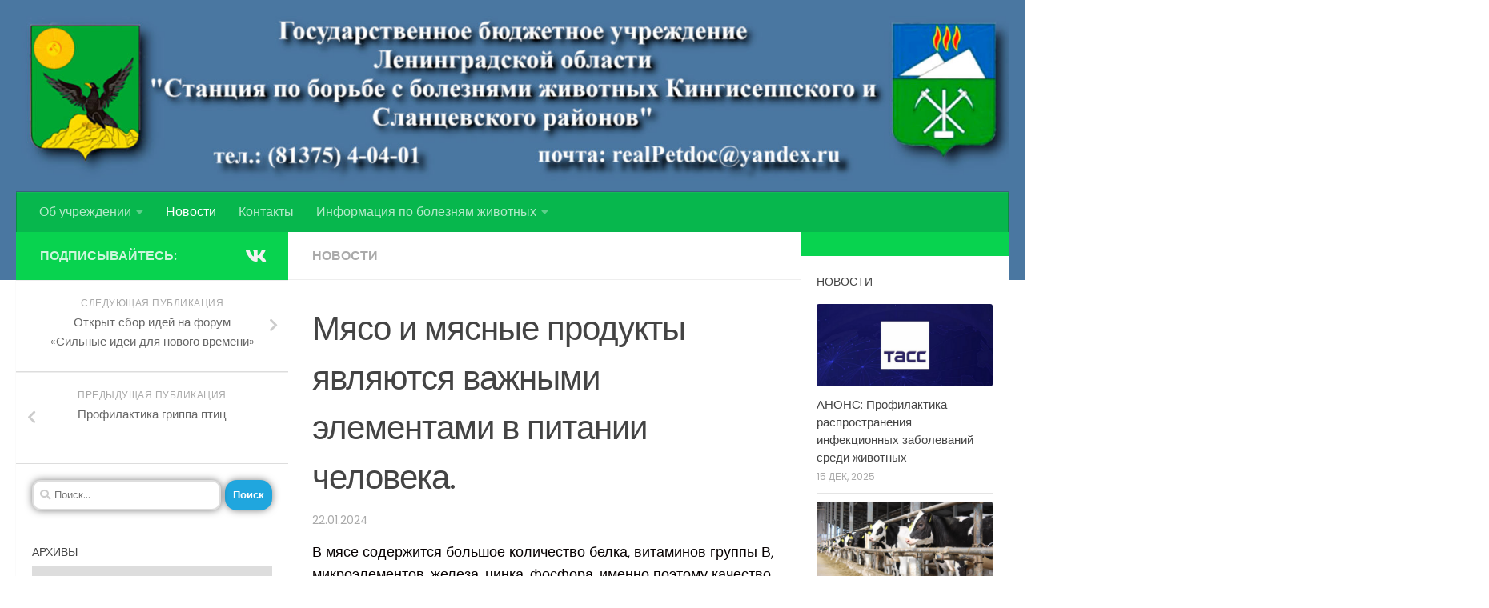

--- FILE ---
content_type: text/html; charset=UTF-8
request_url: https://xn--90aaeihhbn2axavd.xn--p1ai/%D0%BC%D1%8F%D1%81%D0%BE-%D0%B8-%D0%BC%D1%8F%D1%81%D0%BD%D1%8B%D0%B5-%D0%BF%D1%80%D0%BE%D0%B4%D1%83%D0%BA%D1%82%D1%8B-%D1%8F%D0%B2%D0%BB%D1%8F%D1%8E%D1%82%D1%81%D1%8F-%D0%B2%D0%B0%D0%B6%D0%BD%D1%8B/
body_size: 82546
content:
<!DOCTYPE html>
<html class="no-js" lang="ru-RU">
<head>
  <meta charset="UTF-8">
  <meta name="viewport" content="width=device-width, initial-scale=1.0">
  <link rel="profile" href="https://gmpg.org/xfn/11" />
  <link rel="pingback" href="https://xn--90aaeihhbn2axavd.xn--p1ai/xmlrpc.php">

  <title>Мясо и мясные продукты являются важными элементами в питании человека.  &#8212; ГБУ ЛО «СББЖ Кингисеппского и Сланцевского районов»</title>
<meta name='robots' content='max-image-preview:large' />
	<style>img:is([sizes="auto" i], [sizes^="auto," i]) { contain-intrinsic-size: 3000px 1500px }</style>
	<script>document.documentElement.className = document.documentElement.className.replace("no-js","js");</script>
<link rel="alternate" type="application/rss+xml" title="ГБУ ЛО «СББЖ Кингисеппского и Сланцевского районов» &raquo; Лента" href="https://xn--90aaeihhbn2axavd.xn--p1ai/feed/" />
<link id="hu-user-gfont" href="//fonts.googleapis.com/css?family=Poppins:300,400,500,600,700&subset=latin-ext" rel="stylesheet" type="text/css"><script type="text/javascript">
/* <![CDATA[ */
window._wpemojiSettings = {"baseUrl":"https:\/\/s.w.org\/images\/core\/emoji\/15.0.3\/72x72\/","ext":".png","svgUrl":"https:\/\/s.w.org\/images\/core\/emoji\/15.0.3\/svg\/","svgExt":".svg","source":{"concatemoji":"https:\/\/xn--90aaeihhbn2axavd.xn--p1ai\/wp-includes\/js\/wp-emoji-release.min.js?ver=6.7.4"}};
/*! This file is auto-generated */
!function(i,n){var o,s,e;function c(e){try{var t={supportTests:e,timestamp:(new Date).valueOf()};sessionStorage.setItem(o,JSON.stringify(t))}catch(e){}}function p(e,t,n){e.clearRect(0,0,e.canvas.width,e.canvas.height),e.fillText(t,0,0);var t=new Uint32Array(e.getImageData(0,0,e.canvas.width,e.canvas.height).data),r=(e.clearRect(0,0,e.canvas.width,e.canvas.height),e.fillText(n,0,0),new Uint32Array(e.getImageData(0,0,e.canvas.width,e.canvas.height).data));return t.every(function(e,t){return e===r[t]})}function u(e,t,n){switch(t){case"flag":return n(e,"\ud83c\udff3\ufe0f\u200d\u26a7\ufe0f","\ud83c\udff3\ufe0f\u200b\u26a7\ufe0f")?!1:!n(e,"\ud83c\uddfa\ud83c\uddf3","\ud83c\uddfa\u200b\ud83c\uddf3")&&!n(e,"\ud83c\udff4\udb40\udc67\udb40\udc62\udb40\udc65\udb40\udc6e\udb40\udc67\udb40\udc7f","\ud83c\udff4\u200b\udb40\udc67\u200b\udb40\udc62\u200b\udb40\udc65\u200b\udb40\udc6e\u200b\udb40\udc67\u200b\udb40\udc7f");case"emoji":return!n(e,"\ud83d\udc26\u200d\u2b1b","\ud83d\udc26\u200b\u2b1b")}return!1}function f(e,t,n){var r="undefined"!=typeof WorkerGlobalScope&&self instanceof WorkerGlobalScope?new OffscreenCanvas(300,150):i.createElement("canvas"),a=r.getContext("2d",{willReadFrequently:!0}),o=(a.textBaseline="top",a.font="600 32px Arial",{});return e.forEach(function(e){o[e]=t(a,e,n)}),o}function t(e){var t=i.createElement("script");t.src=e,t.defer=!0,i.head.appendChild(t)}"undefined"!=typeof Promise&&(o="wpEmojiSettingsSupports",s=["flag","emoji"],n.supports={everything:!0,everythingExceptFlag:!0},e=new Promise(function(e){i.addEventListener("DOMContentLoaded",e,{once:!0})}),new Promise(function(t){var n=function(){try{var e=JSON.parse(sessionStorage.getItem(o));if("object"==typeof e&&"number"==typeof e.timestamp&&(new Date).valueOf()<e.timestamp+604800&&"object"==typeof e.supportTests)return e.supportTests}catch(e){}return null}();if(!n){if("undefined"!=typeof Worker&&"undefined"!=typeof OffscreenCanvas&&"undefined"!=typeof URL&&URL.createObjectURL&&"undefined"!=typeof Blob)try{var e="postMessage("+f.toString()+"("+[JSON.stringify(s),u.toString(),p.toString()].join(",")+"));",r=new Blob([e],{type:"text/javascript"}),a=new Worker(URL.createObjectURL(r),{name:"wpTestEmojiSupports"});return void(a.onmessage=function(e){c(n=e.data),a.terminate(),t(n)})}catch(e){}c(n=f(s,u,p))}t(n)}).then(function(e){for(var t in e)n.supports[t]=e[t],n.supports.everything=n.supports.everything&&n.supports[t],"flag"!==t&&(n.supports.everythingExceptFlag=n.supports.everythingExceptFlag&&n.supports[t]);n.supports.everythingExceptFlag=n.supports.everythingExceptFlag&&!n.supports.flag,n.DOMReady=!1,n.readyCallback=function(){n.DOMReady=!0}}).then(function(){return e}).then(function(){var e;n.supports.everything||(n.readyCallback(),(e=n.source||{}).concatemoji?t(e.concatemoji):e.wpemoji&&e.twemoji&&(t(e.twemoji),t(e.wpemoji)))}))}((window,document),window._wpemojiSettings);
/* ]]> */
</script>
<link rel='stylesheet' id='wpra-lightbox-css' href='https://xn--90aaeihhbn2axavd.xn--p1ai/wp-content/plugins/wp-rss-aggregator/core/css/jquery-colorbox.css?ver=1.4.33' type='text/css' media='all' />
<link rel='stylesheet' id='hfe-widgets-style-css' href='https://xn--90aaeihhbn2axavd.xn--p1ai/wp-content/plugins/header-footer-elementor/inc/widgets-css/frontend.css?ver=2.7.0' type='text/css' media='all' />
<style id='wp-emoji-styles-inline-css' type='text/css'>

	img.wp-smiley, img.emoji {
		display: inline !important;
		border: none !important;
		box-shadow: none !important;
		height: 1em !important;
		width: 1em !important;
		margin: 0 0.07em !important;
		vertical-align: -0.1em !important;
		background: none !important;
		padding: 0 !important;
	}
</style>
<link rel='stylesheet' id='wp-block-library-css' href='https://xn--90aaeihhbn2axavd.xn--p1ai/wp-includes/css/dist/block-library/style.min.css?ver=6.7.4' type='text/css' media='all' />
<link rel='stylesheet' id='wpra-displays-css' href='https://xn--90aaeihhbn2axavd.xn--p1ai/wp-content/plugins/wp-rss-aggregator/core/css/displays.css?ver=5.0.9' type='text/css' media='all' />
<style id='classic-theme-styles-inline-css' type='text/css'>
/*! This file is auto-generated */
.wp-block-button__link{color:#fff;background-color:#32373c;border-radius:9999px;box-shadow:none;text-decoration:none;padding:calc(.667em + 2px) calc(1.333em + 2px);font-size:1.125em}.wp-block-file__button{background:#32373c;color:#fff;text-decoration:none}
</style>
<style id='global-styles-inline-css' type='text/css'>
:root{--wp--preset--aspect-ratio--square: 1;--wp--preset--aspect-ratio--4-3: 4/3;--wp--preset--aspect-ratio--3-4: 3/4;--wp--preset--aspect-ratio--3-2: 3/2;--wp--preset--aspect-ratio--2-3: 2/3;--wp--preset--aspect-ratio--16-9: 16/9;--wp--preset--aspect-ratio--9-16: 9/16;--wp--preset--color--black: #000000;--wp--preset--color--cyan-bluish-gray: #abb8c3;--wp--preset--color--white: #ffffff;--wp--preset--color--pale-pink: #f78da7;--wp--preset--color--vivid-red: #cf2e2e;--wp--preset--color--luminous-vivid-orange: #ff6900;--wp--preset--color--luminous-vivid-amber: #fcb900;--wp--preset--color--light-green-cyan: #7bdcb5;--wp--preset--color--vivid-green-cyan: #00d084;--wp--preset--color--pale-cyan-blue: #8ed1fc;--wp--preset--color--vivid-cyan-blue: #0693e3;--wp--preset--color--vivid-purple: #9b51e0;--wp--preset--gradient--vivid-cyan-blue-to-vivid-purple: linear-gradient(135deg,rgba(6,147,227,1) 0%,rgb(155,81,224) 100%);--wp--preset--gradient--light-green-cyan-to-vivid-green-cyan: linear-gradient(135deg,rgb(122,220,180) 0%,rgb(0,208,130) 100%);--wp--preset--gradient--luminous-vivid-amber-to-luminous-vivid-orange: linear-gradient(135deg,rgba(252,185,0,1) 0%,rgba(255,105,0,1) 100%);--wp--preset--gradient--luminous-vivid-orange-to-vivid-red: linear-gradient(135deg,rgba(255,105,0,1) 0%,rgb(207,46,46) 100%);--wp--preset--gradient--very-light-gray-to-cyan-bluish-gray: linear-gradient(135deg,rgb(238,238,238) 0%,rgb(169,184,195) 100%);--wp--preset--gradient--cool-to-warm-spectrum: linear-gradient(135deg,rgb(74,234,220) 0%,rgb(151,120,209) 20%,rgb(207,42,186) 40%,rgb(238,44,130) 60%,rgb(251,105,98) 80%,rgb(254,248,76) 100%);--wp--preset--gradient--blush-light-purple: linear-gradient(135deg,rgb(255,206,236) 0%,rgb(152,150,240) 100%);--wp--preset--gradient--blush-bordeaux: linear-gradient(135deg,rgb(254,205,165) 0%,rgb(254,45,45) 50%,rgb(107,0,62) 100%);--wp--preset--gradient--luminous-dusk: linear-gradient(135deg,rgb(255,203,112) 0%,rgb(199,81,192) 50%,rgb(65,88,208) 100%);--wp--preset--gradient--pale-ocean: linear-gradient(135deg,rgb(255,245,203) 0%,rgb(182,227,212) 50%,rgb(51,167,181) 100%);--wp--preset--gradient--electric-grass: linear-gradient(135deg,rgb(202,248,128) 0%,rgb(113,206,126) 100%);--wp--preset--gradient--midnight: linear-gradient(135deg,rgb(2,3,129) 0%,rgb(40,116,252) 100%);--wp--preset--font-size--small: 13px;--wp--preset--font-size--medium: 20px;--wp--preset--font-size--large: 36px;--wp--preset--font-size--x-large: 42px;--wp--preset--spacing--20: 0.44rem;--wp--preset--spacing--30: 0.67rem;--wp--preset--spacing--40: 1rem;--wp--preset--spacing--50: 1.5rem;--wp--preset--spacing--60: 2.25rem;--wp--preset--spacing--70: 3.38rem;--wp--preset--spacing--80: 5.06rem;--wp--preset--shadow--natural: 6px 6px 9px rgba(0, 0, 0, 0.2);--wp--preset--shadow--deep: 12px 12px 50px rgba(0, 0, 0, 0.4);--wp--preset--shadow--sharp: 6px 6px 0px rgba(0, 0, 0, 0.2);--wp--preset--shadow--outlined: 6px 6px 0px -3px rgba(255, 255, 255, 1), 6px 6px rgba(0, 0, 0, 1);--wp--preset--shadow--crisp: 6px 6px 0px rgba(0, 0, 0, 1);}:where(.is-layout-flex){gap: 0.5em;}:where(.is-layout-grid){gap: 0.5em;}body .is-layout-flex{display: flex;}.is-layout-flex{flex-wrap: wrap;align-items: center;}.is-layout-flex > :is(*, div){margin: 0;}body .is-layout-grid{display: grid;}.is-layout-grid > :is(*, div){margin: 0;}:where(.wp-block-columns.is-layout-flex){gap: 2em;}:where(.wp-block-columns.is-layout-grid){gap: 2em;}:where(.wp-block-post-template.is-layout-flex){gap: 1.25em;}:where(.wp-block-post-template.is-layout-grid){gap: 1.25em;}.has-black-color{color: var(--wp--preset--color--black) !important;}.has-cyan-bluish-gray-color{color: var(--wp--preset--color--cyan-bluish-gray) !important;}.has-white-color{color: var(--wp--preset--color--white) !important;}.has-pale-pink-color{color: var(--wp--preset--color--pale-pink) !important;}.has-vivid-red-color{color: var(--wp--preset--color--vivid-red) !important;}.has-luminous-vivid-orange-color{color: var(--wp--preset--color--luminous-vivid-orange) !important;}.has-luminous-vivid-amber-color{color: var(--wp--preset--color--luminous-vivid-amber) !important;}.has-light-green-cyan-color{color: var(--wp--preset--color--light-green-cyan) !important;}.has-vivid-green-cyan-color{color: var(--wp--preset--color--vivid-green-cyan) !important;}.has-pale-cyan-blue-color{color: var(--wp--preset--color--pale-cyan-blue) !important;}.has-vivid-cyan-blue-color{color: var(--wp--preset--color--vivid-cyan-blue) !important;}.has-vivid-purple-color{color: var(--wp--preset--color--vivid-purple) !important;}.has-black-background-color{background-color: var(--wp--preset--color--black) !important;}.has-cyan-bluish-gray-background-color{background-color: var(--wp--preset--color--cyan-bluish-gray) !important;}.has-white-background-color{background-color: var(--wp--preset--color--white) !important;}.has-pale-pink-background-color{background-color: var(--wp--preset--color--pale-pink) !important;}.has-vivid-red-background-color{background-color: var(--wp--preset--color--vivid-red) !important;}.has-luminous-vivid-orange-background-color{background-color: var(--wp--preset--color--luminous-vivid-orange) !important;}.has-luminous-vivid-amber-background-color{background-color: var(--wp--preset--color--luminous-vivid-amber) !important;}.has-light-green-cyan-background-color{background-color: var(--wp--preset--color--light-green-cyan) !important;}.has-vivid-green-cyan-background-color{background-color: var(--wp--preset--color--vivid-green-cyan) !important;}.has-pale-cyan-blue-background-color{background-color: var(--wp--preset--color--pale-cyan-blue) !important;}.has-vivid-cyan-blue-background-color{background-color: var(--wp--preset--color--vivid-cyan-blue) !important;}.has-vivid-purple-background-color{background-color: var(--wp--preset--color--vivid-purple) !important;}.has-black-border-color{border-color: var(--wp--preset--color--black) !important;}.has-cyan-bluish-gray-border-color{border-color: var(--wp--preset--color--cyan-bluish-gray) !important;}.has-white-border-color{border-color: var(--wp--preset--color--white) !important;}.has-pale-pink-border-color{border-color: var(--wp--preset--color--pale-pink) !important;}.has-vivid-red-border-color{border-color: var(--wp--preset--color--vivid-red) !important;}.has-luminous-vivid-orange-border-color{border-color: var(--wp--preset--color--luminous-vivid-orange) !important;}.has-luminous-vivid-amber-border-color{border-color: var(--wp--preset--color--luminous-vivid-amber) !important;}.has-light-green-cyan-border-color{border-color: var(--wp--preset--color--light-green-cyan) !important;}.has-vivid-green-cyan-border-color{border-color: var(--wp--preset--color--vivid-green-cyan) !important;}.has-pale-cyan-blue-border-color{border-color: var(--wp--preset--color--pale-cyan-blue) !important;}.has-vivid-cyan-blue-border-color{border-color: var(--wp--preset--color--vivid-cyan-blue) !important;}.has-vivid-purple-border-color{border-color: var(--wp--preset--color--vivid-purple) !important;}.has-vivid-cyan-blue-to-vivid-purple-gradient-background{background: var(--wp--preset--gradient--vivid-cyan-blue-to-vivid-purple) !important;}.has-light-green-cyan-to-vivid-green-cyan-gradient-background{background: var(--wp--preset--gradient--light-green-cyan-to-vivid-green-cyan) !important;}.has-luminous-vivid-amber-to-luminous-vivid-orange-gradient-background{background: var(--wp--preset--gradient--luminous-vivid-amber-to-luminous-vivid-orange) !important;}.has-luminous-vivid-orange-to-vivid-red-gradient-background{background: var(--wp--preset--gradient--luminous-vivid-orange-to-vivid-red) !important;}.has-very-light-gray-to-cyan-bluish-gray-gradient-background{background: var(--wp--preset--gradient--very-light-gray-to-cyan-bluish-gray) !important;}.has-cool-to-warm-spectrum-gradient-background{background: var(--wp--preset--gradient--cool-to-warm-spectrum) !important;}.has-blush-light-purple-gradient-background{background: var(--wp--preset--gradient--blush-light-purple) !important;}.has-blush-bordeaux-gradient-background{background: var(--wp--preset--gradient--blush-bordeaux) !important;}.has-luminous-dusk-gradient-background{background: var(--wp--preset--gradient--luminous-dusk) !important;}.has-pale-ocean-gradient-background{background: var(--wp--preset--gradient--pale-ocean) !important;}.has-electric-grass-gradient-background{background: var(--wp--preset--gradient--electric-grass) !important;}.has-midnight-gradient-background{background: var(--wp--preset--gradient--midnight) !important;}.has-small-font-size{font-size: var(--wp--preset--font-size--small) !important;}.has-medium-font-size{font-size: var(--wp--preset--font-size--medium) !important;}.has-large-font-size{font-size: var(--wp--preset--font-size--large) !important;}.has-x-large-font-size{font-size: var(--wp--preset--font-size--x-large) !important;}
:where(.wp-block-post-template.is-layout-flex){gap: 1.25em;}:where(.wp-block-post-template.is-layout-grid){gap: 1.25em;}
:where(.wp-block-columns.is-layout-flex){gap: 2em;}:where(.wp-block-columns.is-layout-grid){gap: 2em;}
:root :where(.wp-block-pullquote){font-size: 1.5em;line-height: 1.6;}
</style>
<link rel='stylesheet' id='hfe-style-css' href='https://xn--90aaeihhbn2axavd.xn--p1ai/wp-content/plugins/header-footer-elementor/assets/css/header-footer-elementor.css?ver=2.7.0' type='text/css' media='all' />
<link rel='stylesheet' id='elementor-frontend-css' href='https://xn--90aaeihhbn2axavd.xn--p1ai/wp-content/plugins/elementor/assets/css/frontend.min.css?ver=3.33.4' type='text/css' media='all' />
<link rel='stylesheet' id='elementor-post-5591-css' href='https://xn--90aaeihhbn2axavd.xn--p1ai/wp-content/uploads/elementor/css/post-5591.css?ver=1767292397' type='text/css' media='all' />
<link rel='stylesheet' id='hueman-main-style-css' href='https://xn--90aaeihhbn2axavd.xn--p1ai/wp-content/themes/hueman_rework/assets/front/css/main.min.css?ver=3.5.9' type='text/css' media='all' />
<style id='hueman-main-style-inline-css' type='text/css'>
body { font-family:'Poppins', sans-serif;font-size:1.00rem }@media only screen and (min-width: 720px) {
        .nav > li { font-size:1.00rem; }
      }.sidebar .widget { padding-left: 20px; padding-right: 20px; padding-top: 20px; }::selection { background-color: #08d34f; }
::-moz-selection { background-color: #08d34f; }a,a>span.hu-external::after,.themeform label .required,#flexslider-featured .flex-direction-nav .flex-next:hover,#flexslider-featured .flex-direction-nav .flex-prev:hover,.post-hover:hover .post-title a,.post-title a:hover,.sidebar.s1 .post-nav li a:hover i,.content .post-nav li a:hover i,.post-related a:hover,.sidebar.s1 .widget_rss ul li a,#footer .widget_rss ul li a,.sidebar.s1 .widget_calendar a,#footer .widget_calendar a,.sidebar.s1 .alx-tab .tab-item-category a,.sidebar.s1 .alx-posts .post-item-category a,.sidebar.s1 .alx-tab li:hover .tab-item-title a,.sidebar.s1 .alx-tab li:hover .tab-item-comment a,.sidebar.s1 .alx-posts li:hover .post-item-title a,#footer .alx-tab .tab-item-category a,#footer .alx-posts .post-item-category a,#footer .alx-tab li:hover .tab-item-title a,#footer .alx-tab li:hover .tab-item-comment a,#footer .alx-posts li:hover .post-item-title a,.comment-tabs li.active a,.comment-awaiting-moderation,.child-menu a:hover,.child-menu .current_page_item > a,.wp-pagenavi a{ color: #08d34f; }input[type="submit"],.themeform button[type="submit"],.sidebar.s1 .sidebar-top,.sidebar.s1 .sidebar-toggle,#flexslider-featured .flex-control-nav li a.flex-active,.post-tags a:hover,.sidebar.s1 .widget_calendar caption,#footer .widget_calendar caption,.author-bio .bio-avatar:after,.commentlist li.bypostauthor > .comment-body:after,.commentlist li.comment-author-admin > .comment-body:after{ background-color: #08d34f; }.post-format .format-container { border-color: #08d34f; }.sidebar.s1 .alx-tabs-nav li.active a,#footer .alx-tabs-nav li.active a,.comment-tabs li.active a,.wp-pagenavi a:hover,.wp-pagenavi a:active,.wp-pagenavi span.current{ border-bottom-color: #08d34f!important; }.sidebar.s2 .post-nav li a:hover i,
.sidebar.s2 .widget_rss ul li a,
.sidebar.s2 .widget_calendar a,
.sidebar.s2 .alx-tab .tab-item-category a,
.sidebar.s2 .alx-posts .post-item-category a,
.sidebar.s2 .alx-tab li:hover .tab-item-title a,
.sidebar.s2 .alx-tab li:hover .tab-item-comment a,
.sidebar.s2 .alx-posts li:hover .post-item-title a { color: #08d34f; }
.sidebar.s2 .sidebar-top,.sidebar.s2 .sidebar-toggle,.post-comments,.jp-play-bar,.jp-volume-bar-value,.sidebar.s2 .widget_calendar caption{ background-color: #08d34f; }.sidebar.s2 .alx-tabs-nav li.active a { border-bottom-color: #08d34f; }
.post-comments::before { border-right-color: #08d34f; }
      .search-expand,
              #nav-topbar.nav-container { background-color: #0be200!important}@media only screen and (min-width: 720px) {
                #nav-topbar .nav ul { background-color: #0be200!important; }
              }.is-scrolled #header .nav-container.desktop-sticky,
              .is-scrolled #header .search-expand { background-color: #0be200!important; background-color: rgba(11,226,0,0.90)!important }.is-scrolled .topbar-transparent #nav-topbar.desktop-sticky .nav ul { background-color: #0be200!important; background-color: rgba(11,226,0,0.95)!important }#header { background-color: #4a77a1; }
@media only screen and (min-width: 720px) {
  #nav-header .nav ul { background-color: #4a77a1; }
}
        #header #nav-mobile { background-color: #4a77a1!important; }.is-scrolled #header #nav-mobile { background-color: #4a77a1!important; background-color: rgba(74,119,161,0.90)!important }#nav-header.nav-container, #main-header-search .search-expand { background-color: #07b74d; }
@media only screen and (min-width: 720px) {
  #nav-header .nav ul { background-color: #07b74d; }
}
        #footer-bottom { background-color: #4a77a1; }.site-title a img { max-height: 180px; }img { -webkit-border-radius: 3px; border-radius: 3px; }.sidebar.expanding, .sidebar.collapsing, .sidebar .sidebar-content, .sidebar .sidebar-toggle, .container-inner > .main::before,.container-inner > .main::after { background-color: rgba(255,255,255,0.24); }@media only screen and (min-width: 480px) and (max-width: 1200px) { .s2.expanded { background-color: rgba(255,255,255,0.24); } }@media only screen and (min-width: 480px) and (max-width: 960px) { .s1.expanded { background-color: rgba(255,255,255,0.24); } }body { background-color: #4a77a1; }
</style>
<link rel='stylesheet' id='hfe-elementor-icons-css' href='https://xn--90aaeihhbn2axavd.xn--p1ai/wp-content/plugins/elementor/assets/lib/eicons/css/elementor-icons.min.css?ver=5.34.0' type='text/css' media='all' />
<link rel='stylesheet' id='hfe-icons-list-css' href='https://xn--90aaeihhbn2axavd.xn--p1ai/wp-content/plugins/elementor/assets/css/widget-icon-list.min.css?ver=3.24.3' type='text/css' media='all' />
<link rel='stylesheet' id='hfe-social-icons-css' href='https://xn--90aaeihhbn2axavd.xn--p1ai/wp-content/plugins/elementor/assets/css/widget-social-icons.min.css?ver=3.24.0' type='text/css' media='all' />
<link rel='stylesheet' id='hfe-social-share-icons-brands-css' href='https://xn--90aaeihhbn2axavd.xn--p1ai/wp-content/plugins/elementor/assets/lib/font-awesome/css/brands.css?ver=5.15.3' type='text/css' media='all' />
<link rel='stylesheet' id='hfe-social-share-icons-fontawesome-css' href='https://xn--90aaeihhbn2axavd.xn--p1ai/wp-content/plugins/elementor/assets/lib/font-awesome/css/fontawesome.css?ver=5.15.3' type='text/css' media='all' />
<link rel='stylesheet' id='hfe-nav-menu-icons-css' href='https://xn--90aaeihhbn2axavd.xn--p1ai/wp-content/plugins/elementor/assets/lib/font-awesome/css/solid.css?ver=5.15.3' type='text/css' media='all' />
<link rel='stylesheet' id='elementor-gf-local-rock3d-css' href='https://xn--90aaeihhbn2axavd.xn--p1ai/wp-content/uploads/elementor/google-fonts/css/rock3d.css?ver=1742372288' type='text/css' media='all' />
<link rel='stylesheet' id='elementor-gf-local-robotoslab-css' href='https://xn--90aaeihhbn2axavd.xn--p1ai/wp-content/uploads/elementor/google-fonts/css/robotoslab.css?ver=1742372308' type='text/css' media='all' />
<link rel='stylesheet' id='elementor-gf-local-roboto-css' href='https://xn--90aaeihhbn2axavd.xn--p1ai/wp-content/uploads/elementor/google-fonts/css/roboto.css?ver=1742372302' type='text/css' media='all' />
<script type="text/javascript" src="https://xn--90aaeihhbn2axavd.xn--p1ai/wp-includes/js/jquery/jquery.min.js?ver=3.7.1" id="jquery-core-js"></script>
<script type="text/javascript" src="https://xn--90aaeihhbn2axavd.xn--p1ai/wp-includes/js/jquery/jquery-migrate.min.js?ver=3.4.1" id="jquery-migrate-js"></script>
<script type="text/javascript" id="jquery-js-after">
/* <![CDATA[ */
!function($){"use strict";$(document).ready(function(){$(this).scrollTop()>100&&$(".hfe-scroll-to-top-wrap").removeClass("hfe-scroll-to-top-hide"),$(window).scroll(function(){$(this).scrollTop()<100?$(".hfe-scroll-to-top-wrap").fadeOut(300):$(".hfe-scroll-to-top-wrap").fadeIn(300)}),$(".hfe-scroll-to-top-wrap").on("click",function(){$("html, body").animate({scrollTop:0},300);return!1})})}(jQuery);
!function($){'use strict';$(document).ready(function(){var bar=$('.hfe-reading-progress-bar');if(!bar.length)return;$(window).on('scroll',function(){var s=$(window).scrollTop(),d=$(document).height()-$(window).height(),p=d? s/d*100:0;bar.css('width',p+'%')});});}(jQuery);
/* ]]> */
</script>
<link rel="https://api.w.org/" href="https://xn--90aaeihhbn2axavd.xn--p1ai/wp-json/" /><link rel="alternate" title="JSON" type="application/json" href="https://xn--90aaeihhbn2axavd.xn--p1ai/wp-json/wp/v2/posts/4698" /><link rel="EditURI" type="application/rsd+xml" title="RSD" href="https://xn--90aaeihhbn2axavd.xn--p1ai/xmlrpc.php?rsd" />
<link rel="canonical" href="https://xn--90aaeihhbn2axavd.xn--p1ai/%d0%bc%d1%8f%d1%81%d0%be-%d0%b8-%d0%bc%d1%8f%d1%81%d0%bd%d1%8b%d0%b5-%d0%bf%d1%80%d0%be%d0%b4%d1%83%d0%ba%d1%82%d1%8b-%d1%8f%d0%b2%d0%bb%d1%8f%d1%8e%d1%82%d1%81%d1%8f-%d0%b2%d0%b0%d0%b6%d0%bd%d1%8b/" />
<link rel='shortlink' href='https://xn--90aaeihhbn2axavd.xn--p1ai/?p=4698' />
<link rel="alternate" title="oEmbed (JSON)" type="application/json+oembed" href="https://xn--90aaeihhbn2axavd.xn--p1ai/wp-json/oembed/1.0/embed?url=https%3A%2F%2Fxn--90aaeihhbn2axavd.xn--p1ai%2F%25d0%25bc%25d1%258f%25d1%2581%25d0%25be-%25d0%25b8-%25d0%25bc%25d1%258f%25d1%2581%25d0%25bd%25d1%258b%25d0%25b5-%25d0%25bf%25d1%2580%25d0%25be%25d0%25b4%25d1%2583%25d0%25ba%25d1%2582%25d1%258b-%25d1%258f%25d0%25b2%25d0%25bb%25d1%258f%25d1%258e%25d1%2582%25d1%2581%25d1%258f-%25d0%25b2%25d0%25b0%25d0%25b6%25d0%25bd%25d1%258b%2F" />
<link rel="alternate" title="oEmbed (XML)" type="text/xml+oembed" href="https://xn--90aaeihhbn2axavd.xn--p1ai/wp-json/oembed/1.0/embed?url=https%3A%2F%2Fxn--90aaeihhbn2axavd.xn--p1ai%2F%25d0%25bc%25d1%258f%25d1%2581%25d0%25be-%25d0%25b8-%25d0%25bc%25d1%258f%25d1%2581%25d0%25bd%25d1%258b%25d0%25b5-%25d0%25bf%25d1%2580%25d0%25be%25d0%25b4%25d1%2583%25d0%25ba%25d1%2582%25d1%258b-%25d1%258f%25d0%25b2%25d0%25bb%25d1%258f%25d1%258e%25d1%2582%25d1%2581%25d1%258f-%25d0%25b2%25d0%25b0%25d0%25b6%25d0%25bd%25d1%258b%2F&#038;format=xml" />
<!--[if lt IE 9]>
<script src="https://xn--90aaeihhbn2axavd.xn--p1ai/wp-content/themes/hueman_rework/assets/front/js/ie/html5shiv-printshiv.min.js"></script>
<script src="https://xn--90aaeihhbn2axavd.xn--p1ai/wp-content/themes/hueman_rework/assets/front/js/ie/selectivizr.js"></script>
<![endif]-->
<meta name="generator" content="Elementor 3.33.4; features: e_font_icon_svg, additional_custom_breakpoints; settings: css_print_method-external, google_font-enabled, font_display-swap">
			<style>
				.e-con.e-parent:nth-of-type(n+4):not(.e-lazyloaded):not(.e-no-lazyload),
				.e-con.e-parent:nth-of-type(n+4):not(.e-lazyloaded):not(.e-no-lazyload) * {
					background-image: none !important;
				}
				@media screen and (max-height: 1024px) {
					.e-con.e-parent:nth-of-type(n+3):not(.e-lazyloaded):not(.e-no-lazyload),
					.e-con.e-parent:nth-of-type(n+3):not(.e-lazyloaded):not(.e-no-lazyload) * {
						background-image: none !important;
					}
				}
				@media screen and (max-height: 640px) {
					.e-con.e-parent:nth-of-type(n+2):not(.e-lazyloaded):not(.e-no-lazyload),
					.e-con.e-parent:nth-of-type(n+2):not(.e-lazyloaded):not(.e-no-lazyload) * {
						background-image: none !important;
					}
				}
			</style>
			<link rel="icon" href="https://xn--90aaeihhbn2axavd.xn--p1ai/wp-content/uploads/2023/12/лого-конторы-80x80.png" sizes="32x32" />
<link rel="icon" href="https://xn--90aaeihhbn2axavd.xn--p1ai/wp-content/uploads/2023/12/лого-конторы-320x320.png" sizes="192x192" />
<link rel="apple-touch-icon" href="https://xn--90aaeihhbn2axavd.xn--p1ai/wp-content/uploads/2023/12/лого-конторы-320x320.png" />
<meta name="msapplication-TileImage" content="https://xn--90aaeihhbn2axavd.xn--p1ai/wp-content/uploads/2023/12/лого-конторы-320x320.png" />
</head>

<body class="post-template-default single single-post postid-4698 single-format-standard wp-custom-logo wp-embed-responsive eio-default ehf-template-hueman_rework ehf-stylesheet-hueman_rework metaslider-plugin col-3cm full-width header-desktop-sticky header-mobile-sticky hu-fa-not-loaded chrome elementor-default elementor-kit-5591">
<div id="wrapper">
  <a class="screen-reader-text skip-link" href="#content">Skip to content</a>
  
  <header id="header" class="main-menu-mobile-on one-mobile-menu main_menu header-ads-desktop  topbar-transparent has-header-img">
        <nav class="nav-container group mobile-menu mobile-sticky " id="nav-mobile" data-menu-id="header-1">
  <div class="mobile-title-logo-in-header"></div>
        
                    <!-- <div class="ham__navbar-toggler collapsed" aria-expanded="false">
          <div class="ham__navbar-span-wrapper">
            <span class="ham-toggler-menu__span"></span>
          </div>
        </div> -->
        <button class="ham__navbar-toggler-two collapsed" title="Menu" aria-expanded="false">
          <span class="ham__navbar-span-wrapper">
            <span class="line line-1"></span>
            <span class="line line-2"></span>
            <span class="line line-3"></span>
          </span>
        </button>
            
      <div class="nav-text"></div>
      <div class="nav-wrap container">
                  <ul class="nav container-inner group mobile-search">
                            <li>
                  <form role="search" method="get" class="search-form" action="https://xn--90aaeihhbn2axavd.xn--p1ai/">
				<label>
					<span class="screen-reader-text">Найти:</span>
					<input type="search" class="search-field" placeholder="Поиск&hellip;" value="" name="s" />
				</label>
				<input type="submit" class="search-submit" value="Поиск" />
			</form>                </li>
                      </ul>
                <ul id="menu-top-menu" class="nav container-inner group"><li id="menu-item-33" class="menu-item menu-item-type-post_type menu-item-object-page menu-item-home menu-item-has-children menu-item-33"><a href="https://xn--90aaeihhbn2axavd.xn--p1ai/">Об учреждении</a>
<ul class="sub-menu">
	<li id="menu-item-1940" class="menu-item menu-item-type-post_type menu-item-object-page menu-item-1940"><a href="https://xn--90aaeihhbn2axavd.xn--p1ai/%d0%bf%d0%be%d0%b4%d1%80%d0%b0%d0%b7%d0%b4%d0%b5%d0%bb%d0%b5%d0%bd%d0%b8%d1%8f/">Подразделения</a></li>
	<li id="menu-item-65" class="menu-item menu-item-type-post_type menu-item-object-page menu-item-has-children menu-item-65"><a href="https://xn--90aaeihhbn2axavd.xn--p1ai/%d0%b2%d0%b5%d1%82%d0%b5%d1%80%d0%b8%d0%bd%d0%b0%d1%80%d0%bd%d0%b0%d1%8f-%d0%ba%d0%bb%d0%b8%d0%bd%d0%b8%d0%ba%d0%b0/">Ветеринарная клиника</a>
	<ul class="sub-menu">
		<li id="menu-item-1397" class="menu-item menu-item-type-post_type menu-item-object-page menu-item-1397"><a href="https://xn--90aaeihhbn2axavd.xn--p1ai/%d0%b2%d0%b5%d1%82%d0%b5%d1%80%d0%b8%d0%bd%d0%b0%d1%80%d0%bd%d0%b0%d1%8f-%d0%bb%d0%b5%d1%87%d0%b5%d0%b1%d0%bd%d0%b8%d1%86%d0%b0/">Ветеринарная лечебница</a></li>
		<li id="menu-item-1398" class="menu-item menu-item-type-post_type menu-item-object-page menu-item-1398"><a href="https://xn--90aaeihhbn2axavd.xn--p1ai/%d0%b0%d0%bf%d1%82%d0%b5%d0%ba%d0%b0/">Аптека</a></li>
	</ul>
</li>
	<li id="menu-item-64" class="menu-item menu-item-type-post_type menu-item-object-page menu-item-64"><a href="https://xn--90aaeihhbn2axavd.xn--p1ai/%d0%bb%d0%b0%d0%b1%d0%be%d1%80%d0%b0%d1%82%d0%be%d1%80%d0%b8%d1%8f/">Лаборатория</a></li>
	<li id="menu-item-2486" class="menu-item menu-item-type-post_type menu-item-object-page menu-item-2486"><a href="https://xn--90aaeihhbn2axavd.xn--p1ai/%d0%b2%d0%b0%d0%ba%d0%b0%d0%bd%d1%81%d0%b8%d0%b8-2/">Вакансии</a></li>
	<li id="menu-item-817" class="menu-item menu-item-type-post_type menu-item-object-page menu-item-817"><a href="https://xn--90aaeihhbn2axavd.xn--p1ai/%d0%bf%d0%bb%d0%b0%d0%bd-%d0%bc%d0%b5%d1%80%d0%be%d0%bf%d1%80%d0%b8%d1%8f%d1%82%d0%b8%d0%b9/">График мероприятий</a></li>
	<li id="menu-item-2696" class="menu-item menu-item-type-post_type menu-item-object-page menu-item-has-children menu-item-2696"><a href="https://xn--90aaeihhbn2axavd.xn--p1ai/%d0%b4%d0%b5%d1%8f%d1%82%d0%b5%d0%bb%d1%8c%d0%bd%d0%be%d1%81%d1%82%d1%8c/">Деятельность</a>
	<ul class="sub-menu">
		<li id="menu-item-2702" class="menu-item menu-item-type-post_type menu-item-object-page menu-item-2702"><a href="https://xn--90aaeihhbn2axavd.xn--p1ai/%d0%b7%d0%b0%d0%ba%d1%83%d0%bf%d0%ba%d0%b8/">Закупки</a></li>
		<li id="menu-item-1908" class="menu-item menu-item-type-post_type menu-item-object-page menu-item-1908"><a href="https://xn--90aaeihhbn2axavd.xn--p1ai/%d0%bf%d1%80%d0%be%d1%82%d0%b8%d0%b2%d0%be%d0%b4%d0%b5%d0%b9%d1%81%d1%82%d0%b2%d0%b8%d0%b5-%d0%ba%d0%be%d1%80%d1%80%d1%83%d0%bf%d1%86%d0%b8%d0%b8/">Противодействие коррупции</a></li>
	</ul>
</li>
	<li id="menu-item-1991" class="menu-item menu-item-type-post_type menu-item-object-page menu-item-1991"><a href="https://xn--90aaeihhbn2axavd.xn--p1ai/%d1%81%d1%82%d0%be%d0%b8%d0%bc%d0%be%d1%81%d1%82%d1%8c-%d1%83%d1%81%d0%bb%d1%83%d0%b3/">Стоимость услуг</a></li>
	<li id="menu-item-2977" class="menu-item menu-item-type-post_type menu-item-object-page menu-item-2977"><a href="https://xn--90aaeihhbn2axavd.xn--p1ai/%d0%bf%d0%be%d0%bb%d1%83%d1%87%d0%b5%d0%bd%d0%b8%d0%b5-%d0%b2%d0%b5%d1%82%d0%b5%d1%80%d0%b8%d0%bd%d0%b0%d1%80%d0%bd%d0%be%d0%b3%d0%be-%d1%83%d0%b4%d0%be%d1%81%d1%82%d0%be%d0%b2%d0%b5%d1%80%d0%b5%d0%bd/">Договор на оказание услуг</a></li>
	<li id="menu-item-3446" class="menu-item menu-item-type-post_type menu-item-object-page menu-item-has-children menu-item-3446"><a href="https://xn--90aaeihhbn2axavd.xn--p1ai/%d0%bd%d0%be%d1%80%d0%bc%d0%b0%d1%82%d0%b8%d0%b2%d0%bd%d0%be-%d0%bf%d1%80%d0%b0%d0%b2%d0%be%d0%b2%d0%b0%d1%8f-%d0%b1%d0%b0%d0%b7%d0%b0/">Нормативно-правовая база</a>
	<ul class="sub-menu">
		<li id="menu-item-3447" class="menu-item menu-item-type-post_type menu-item-object-page menu-item-3447"><a href="https://xn--90aaeihhbn2axavd.xn--p1ai/%d1%84%d0%b5%d0%b4%d0%b5%d1%80%d0%b0%d0%bb%d1%8c%d0%bd%d0%be%d0%b5-%d0%b7%d0%b0%d0%ba%d0%be%d0%bd%d0%be%d0%b4%d0%b0%d1%82%d0%b5%d0%bb%d1%8c%d1%81%d1%82%d0%b2%d0%be/">Федеральное законодательство</a></li>
		<li id="menu-item-3448" class="menu-item menu-item-type-post_type menu-item-object-page menu-item-3448"><a href="https://xn--90aaeihhbn2axavd.xn--p1ai/%d1%80%d0%b5%d0%b3%d0%b8%d0%be%d0%bd%d0%b0%d0%bb%d1%8c%d0%bd%d0%be%d0%b5-%d0%b7%d0%b0%d0%ba%d0%be%d0%bd%d0%be%d0%b4%d0%b0%d1%82%d0%b5%d0%bb%d1%8c%d1%81%d1%82%d0%b2%d0%be/">Региональное законодательство</a></li>
		<li id="menu-item-3750" class="menu-item menu-item-type-post_type menu-item-object-page menu-item-3750"><a href="https://xn--90aaeihhbn2axavd.xn--p1ai/%d0%b2%d0%bd%d1%83%d1%82%d1%80%d0%b5%d0%bd%d0%bd%d0%b8%d0%b5-%d0%b4%d0%be%d0%ba%d1%83%d0%bc%d0%b5%d0%bd%d1%82%d1%8b/">Внутренние документы</a></li>
	</ul>
</li>
	<li id="menu-item-4158" class="menu-item menu-item-type-post_type menu-item-object-page menu-item-4158"><a href="https://xn--90aaeihhbn2axavd.xn--p1ai/%d0%bf%d0%be%d1%80%d1%8f%d0%b4%d0%be%d0%ba-%d0%bf%d0%be%d0%b4%d0%b0%d1%87%d0%b8-%d0%b7%d0%b0%d1%8f%d0%b2%d0%bb%d0%b5%d0%bd%d0%b8%d1%8f-%d0%b4%d0%bb%d1%8f-%d1%80%d0%b5%d0%b3%d0%b8%d1%81%d1%82%d1%80/">Регистрация в ФГИС «Цербер»</a></li>
</ul>
</li>
<li id="menu-item-1219" class="menu-item menu-item-type-taxonomy menu-item-object-category current-post-ancestor current-menu-parent current-post-parent menu-item-1219"><a href="https://xn--90aaeihhbn2axavd.xn--p1ai/category/%d0%bd%d0%be%d0%b2%d0%be%d1%81%d1%82%d0%b8/">Новости</a></li>
<li id="menu-item-28" class="menu-item menu-item-type-post_type menu-item-object-page menu-item-28"><a href="https://xn--90aaeihhbn2axavd.xn--p1ai/%d0%ba%d0%be%d0%bd%d1%82%d0%b0%d0%ba%d1%82%d1%8b/">Контакты</a></li>
<li id="menu-item-2913" class="menu-item menu-item-type-post_type menu-item-object-page menu-item-has-children menu-item-2913"><a href="https://xn--90aaeihhbn2axavd.xn--p1ai/%d0%b8%d0%bd%d1%84%d0%be%d1%80%d0%bc%d0%b0%d1%86%d0%b8%d1%8f-%d0%bf%d0%be-%d0%b1%d0%be%d0%bb%d0%b5%d0%b7%d0%bd%d1%8f%d0%bc-%d0%b6%d0%b8%d0%b2%d0%be%d1%82%d0%bd%d1%8b%d1%85/">Информация по болезням животных</a>
<ul class="sub-menu">
	<li id="menu-item-2634" class="menu-item menu-item-type-post_type menu-item-object-page menu-item-2634"><a href="https://xn--90aaeihhbn2axavd.xn--p1ai/%d0%b0%d1%84%d1%80%d0%b8%d0%ba%d0%b0%d0%bd%d1%81%d0%ba%d0%b0%d1%8f-%d1%87%d1%83%d0%bc%d0%b0-%d1%81%d0%b2%d0%b8%d0%bd%d0%b5%d0%b9/">Африканская чума свиней</a></li>
	<li id="menu-item-3482" class="menu-item menu-item-type-post_type menu-item-object-page menu-item-3482"><a href="https://xn--90aaeihhbn2axavd.xn--p1ai/%d0%b3%d1%80%d0%b8%d0%bf%d0%bf-%d0%bf%d1%82%d0%b8%d1%86/">Грипп птиц</a></li>
	<li id="menu-item-3476" class="menu-item menu-item-type-post_type menu-item-object-page menu-item-3476"><a href="https://xn--90aaeihhbn2axavd.xn--p1ai/%d0%b1%d0%b5%d1%88%d0%b5%d0%bd%d1%81%d1%82%d0%b2%d0%be/">Бешенство</a></li>
	<li id="menu-item-3470" class="menu-item menu-item-type-post_type menu-item-object-page menu-item-3470"><a href="https://xn--90aaeihhbn2axavd.xn--p1ai/%d0%be%d1%81%d0%bf%d0%b0-%d0%be%d0%b2%d0%b5%d1%86-%d0%b8-%d0%ba%d0%be%d0%b7/">Оспа овец и коз</a></li>
	<li id="menu-item-3464" class="menu-item menu-item-type-post_type menu-item-object-page menu-item-3464"><a href="https://xn--90aaeihhbn2axavd.xn--p1ai/%d0%b1%d1%80%d1%83%d1%86%d0%b5%d0%bb%d0%bb%d0%b5%d0%b7/">Бруцеллез</a></li>
	<li id="menu-item-2914" class="menu-item menu-item-type-post_type menu-item-object-page menu-item-2914"><a href="https://xn--90aaeihhbn2axavd.xn--p1ai/%d1%8f%d1%89%d1%83%d1%80/">Ящур</a></li>
</ul>
</li>
</ul>      </div>
</nav><!--/#nav-topbar-->  
  
  <div class="container group">
        <div class="container-inner">

                <div id="header-image-wrap">
              <div class="group hu-pad central-header-zone">
                                        <div class="logo-tagline-group">
                                                                          </div>
                                                          <div id="header-widgets">
                                                </div><!--/#header-ads-->
                                </div>

              <a href="https://xn--90aaeihhbn2axavd.xn--p1ai/" rel="home"><img loading="lazy" src="https://xn--90aaeihhbn2axavd.xn--p1ai/wp-content/uploads/2020/02/cropped-11221-1-1.jpg" width="1500" height="290" alt="" class="new-site-image" srcset="https://xn--90aaeihhbn2axavd.xn--p1ai/wp-content/uploads/2020/02/cropped-11221-1-1.jpg 1500w, https://xn--90aaeihhbn2axavd.xn--p1ai/wp-content/uploads/2020/02/cropped-11221-1-1-300x58.jpg 300w, https://xn--90aaeihhbn2axavd.xn--p1ai/wp-content/uploads/2020/02/cropped-11221-1-1-1024x198.jpg 1024w, https://xn--90aaeihhbn2axavd.xn--p1ai/wp-content/uploads/2020/02/cropped-11221-1-1-768x148.jpg 768w" sizes="(max-width: 1500px) 100vw, 1500px" decoding="async" /></a>          </div>
      
                <nav class="nav-container group desktop-menu " id="nav-header" data-menu-id="header-2">
    <div class="nav-text"><!-- put your mobile menu text here --></div>

  <div class="nav-wrap container">
        <ul id="menu-top-menu-1" class="nav container-inner group"><li class="menu-item menu-item-type-post_type menu-item-object-page menu-item-home menu-item-has-children menu-item-33"><a href="https://xn--90aaeihhbn2axavd.xn--p1ai/">Об учреждении</a>
<ul class="sub-menu">
	<li class="menu-item menu-item-type-post_type menu-item-object-page menu-item-1940"><a href="https://xn--90aaeihhbn2axavd.xn--p1ai/%d0%bf%d0%be%d0%b4%d1%80%d0%b0%d0%b7%d0%b4%d0%b5%d0%bb%d0%b5%d0%bd%d0%b8%d1%8f/">Подразделения</a></li>
	<li class="menu-item menu-item-type-post_type menu-item-object-page menu-item-has-children menu-item-65"><a href="https://xn--90aaeihhbn2axavd.xn--p1ai/%d0%b2%d0%b5%d1%82%d0%b5%d1%80%d0%b8%d0%bd%d0%b0%d1%80%d0%bd%d0%b0%d1%8f-%d0%ba%d0%bb%d0%b8%d0%bd%d0%b8%d0%ba%d0%b0/">Ветеринарная клиника</a>
	<ul class="sub-menu">
		<li class="menu-item menu-item-type-post_type menu-item-object-page menu-item-1397"><a href="https://xn--90aaeihhbn2axavd.xn--p1ai/%d0%b2%d0%b5%d1%82%d0%b5%d1%80%d0%b8%d0%bd%d0%b0%d1%80%d0%bd%d0%b0%d1%8f-%d0%bb%d0%b5%d1%87%d0%b5%d0%b1%d0%bd%d0%b8%d1%86%d0%b0/">Ветеринарная лечебница</a></li>
		<li class="menu-item menu-item-type-post_type menu-item-object-page menu-item-1398"><a href="https://xn--90aaeihhbn2axavd.xn--p1ai/%d0%b0%d0%bf%d1%82%d0%b5%d0%ba%d0%b0/">Аптека</a></li>
	</ul>
</li>
	<li class="menu-item menu-item-type-post_type menu-item-object-page menu-item-64"><a href="https://xn--90aaeihhbn2axavd.xn--p1ai/%d0%bb%d0%b0%d0%b1%d0%be%d1%80%d0%b0%d1%82%d0%be%d1%80%d0%b8%d1%8f/">Лаборатория</a></li>
	<li class="menu-item menu-item-type-post_type menu-item-object-page menu-item-2486"><a href="https://xn--90aaeihhbn2axavd.xn--p1ai/%d0%b2%d0%b0%d0%ba%d0%b0%d0%bd%d1%81%d0%b8%d0%b8-2/">Вакансии</a></li>
	<li class="menu-item menu-item-type-post_type menu-item-object-page menu-item-817"><a href="https://xn--90aaeihhbn2axavd.xn--p1ai/%d0%bf%d0%bb%d0%b0%d0%bd-%d0%bc%d0%b5%d1%80%d0%be%d0%bf%d1%80%d0%b8%d1%8f%d1%82%d0%b8%d0%b9/">График мероприятий</a></li>
	<li class="menu-item menu-item-type-post_type menu-item-object-page menu-item-has-children menu-item-2696"><a href="https://xn--90aaeihhbn2axavd.xn--p1ai/%d0%b4%d0%b5%d1%8f%d1%82%d0%b5%d0%bb%d1%8c%d0%bd%d0%be%d1%81%d1%82%d1%8c/">Деятельность</a>
	<ul class="sub-menu">
		<li class="menu-item menu-item-type-post_type menu-item-object-page menu-item-2702"><a href="https://xn--90aaeihhbn2axavd.xn--p1ai/%d0%b7%d0%b0%d0%ba%d1%83%d0%bf%d0%ba%d0%b8/">Закупки</a></li>
		<li class="menu-item menu-item-type-post_type menu-item-object-page menu-item-1908"><a href="https://xn--90aaeihhbn2axavd.xn--p1ai/%d0%bf%d1%80%d0%be%d1%82%d0%b8%d0%b2%d0%be%d0%b4%d0%b5%d0%b9%d1%81%d1%82%d0%b2%d0%b8%d0%b5-%d0%ba%d0%be%d1%80%d1%80%d1%83%d0%bf%d1%86%d0%b8%d0%b8/">Противодействие коррупции</a></li>
	</ul>
</li>
	<li class="menu-item menu-item-type-post_type menu-item-object-page menu-item-1991"><a href="https://xn--90aaeihhbn2axavd.xn--p1ai/%d1%81%d1%82%d0%be%d0%b8%d0%bc%d0%be%d1%81%d1%82%d1%8c-%d1%83%d1%81%d0%bb%d1%83%d0%b3/">Стоимость услуг</a></li>
	<li class="menu-item menu-item-type-post_type menu-item-object-page menu-item-2977"><a href="https://xn--90aaeihhbn2axavd.xn--p1ai/%d0%bf%d0%be%d0%bb%d1%83%d1%87%d0%b5%d0%bd%d0%b8%d0%b5-%d0%b2%d0%b5%d1%82%d0%b5%d1%80%d0%b8%d0%bd%d0%b0%d1%80%d0%bd%d0%be%d0%b3%d0%be-%d1%83%d0%b4%d0%be%d1%81%d1%82%d0%be%d0%b2%d0%b5%d1%80%d0%b5%d0%bd/">Договор на оказание услуг</a></li>
	<li class="menu-item menu-item-type-post_type menu-item-object-page menu-item-has-children menu-item-3446"><a href="https://xn--90aaeihhbn2axavd.xn--p1ai/%d0%bd%d0%be%d1%80%d0%bc%d0%b0%d1%82%d0%b8%d0%b2%d0%bd%d0%be-%d0%bf%d1%80%d0%b0%d0%b2%d0%be%d0%b2%d0%b0%d1%8f-%d0%b1%d0%b0%d0%b7%d0%b0/">Нормативно-правовая база</a>
	<ul class="sub-menu">
		<li class="menu-item menu-item-type-post_type menu-item-object-page menu-item-3447"><a href="https://xn--90aaeihhbn2axavd.xn--p1ai/%d1%84%d0%b5%d0%b4%d0%b5%d1%80%d0%b0%d0%bb%d1%8c%d0%bd%d0%be%d0%b5-%d0%b7%d0%b0%d0%ba%d0%be%d0%bd%d0%be%d0%b4%d0%b0%d1%82%d0%b5%d0%bb%d1%8c%d1%81%d1%82%d0%b2%d0%be/">Федеральное законодательство</a></li>
		<li class="menu-item menu-item-type-post_type menu-item-object-page menu-item-3448"><a href="https://xn--90aaeihhbn2axavd.xn--p1ai/%d1%80%d0%b5%d0%b3%d0%b8%d0%be%d0%bd%d0%b0%d0%bb%d1%8c%d0%bd%d0%be%d0%b5-%d0%b7%d0%b0%d0%ba%d0%be%d0%bd%d0%be%d0%b4%d0%b0%d1%82%d0%b5%d0%bb%d1%8c%d1%81%d1%82%d0%b2%d0%be/">Региональное законодательство</a></li>
		<li class="menu-item menu-item-type-post_type menu-item-object-page menu-item-3750"><a href="https://xn--90aaeihhbn2axavd.xn--p1ai/%d0%b2%d0%bd%d1%83%d1%82%d1%80%d0%b5%d0%bd%d0%bd%d0%b8%d0%b5-%d0%b4%d0%be%d0%ba%d1%83%d0%bc%d0%b5%d0%bd%d1%82%d1%8b/">Внутренние документы</a></li>
	</ul>
</li>
	<li class="menu-item menu-item-type-post_type menu-item-object-page menu-item-4158"><a href="https://xn--90aaeihhbn2axavd.xn--p1ai/%d0%bf%d0%be%d1%80%d1%8f%d0%b4%d0%be%d0%ba-%d0%bf%d0%be%d0%b4%d0%b0%d1%87%d0%b8-%d0%b7%d0%b0%d1%8f%d0%b2%d0%bb%d0%b5%d0%bd%d0%b8%d1%8f-%d0%b4%d0%bb%d1%8f-%d1%80%d0%b5%d0%b3%d0%b8%d1%81%d1%82%d1%80/">Регистрация в ФГИС «Цербер»</a></li>
</ul>
</li>
<li class="menu-item menu-item-type-taxonomy menu-item-object-category current-post-ancestor current-menu-parent current-post-parent menu-item-1219"><a href="https://xn--90aaeihhbn2axavd.xn--p1ai/category/%d0%bd%d0%be%d0%b2%d0%be%d1%81%d1%82%d0%b8/">Новости</a></li>
<li class="menu-item menu-item-type-post_type menu-item-object-page menu-item-28"><a href="https://xn--90aaeihhbn2axavd.xn--p1ai/%d0%ba%d0%be%d0%bd%d1%82%d0%b0%d0%ba%d1%82%d1%8b/">Контакты</a></li>
<li class="menu-item menu-item-type-post_type menu-item-object-page menu-item-has-children menu-item-2913"><a href="https://xn--90aaeihhbn2axavd.xn--p1ai/%d0%b8%d0%bd%d1%84%d0%be%d1%80%d0%bc%d0%b0%d1%86%d0%b8%d1%8f-%d0%bf%d0%be-%d0%b1%d0%be%d0%bb%d0%b5%d0%b7%d0%bd%d1%8f%d0%bc-%d0%b6%d0%b8%d0%b2%d0%be%d1%82%d0%bd%d1%8b%d1%85/">Информация по болезням животных</a>
<ul class="sub-menu">
	<li class="menu-item menu-item-type-post_type menu-item-object-page menu-item-2634"><a href="https://xn--90aaeihhbn2axavd.xn--p1ai/%d0%b0%d1%84%d1%80%d0%b8%d0%ba%d0%b0%d0%bd%d1%81%d0%ba%d0%b0%d1%8f-%d1%87%d1%83%d0%bc%d0%b0-%d1%81%d0%b2%d0%b8%d0%bd%d0%b5%d0%b9/">Африканская чума свиней</a></li>
	<li class="menu-item menu-item-type-post_type menu-item-object-page menu-item-3482"><a href="https://xn--90aaeihhbn2axavd.xn--p1ai/%d0%b3%d1%80%d0%b8%d0%bf%d0%bf-%d0%bf%d1%82%d0%b8%d1%86/">Грипп птиц</a></li>
	<li class="menu-item menu-item-type-post_type menu-item-object-page menu-item-3476"><a href="https://xn--90aaeihhbn2axavd.xn--p1ai/%d0%b1%d0%b5%d1%88%d0%b5%d0%bd%d1%81%d1%82%d0%b2%d0%be/">Бешенство</a></li>
	<li class="menu-item menu-item-type-post_type menu-item-object-page menu-item-3470"><a href="https://xn--90aaeihhbn2axavd.xn--p1ai/%d0%be%d1%81%d0%bf%d0%b0-%d0%be%d0%b2%d0%b5%d1%86-%d0%b8-%d0%ba%d0%be%d0%b7/">Оспа овец и коз</a></li>
	<li class="menu-item menu-item-type-post_type menu-item-object-page menu-item-3464"><a href="https://xn--90aaeihhbn2axavd.xn--p1ai/%d0%b1%d1%80%d1%83%d1%86%d0%b5%d0%bb%d0%bb%d0%b5%d0%b7/">Бруцеллез</a></li>
	<li class="menu-item menu-item-type-post_type menu-item-object-page menu-item-2914"><a href="https://xn--90aaeihhbn2axavd.xn--p1ai/%d1%8f%d1%89%d1%83%d1%80/">Ящур</a></li>
</ul>
</li>
</ul>  </div>
</nav><!--/#nav-header-->      
    </div><!--/.container-inner-->
      </div><!--/.container-->

</header><!--/#header-->
  
  <div class="container" id="page">
    <div class="container-inner">
            <div class="main">
        <div class="main-inner group">
          
              <section class="content" id="content">
              <div class="page-title hu-pad group">
          	    		<ul class="meta-single group">
    			<li class="category"><a href="https://xn--90aaeihhbn2axavd.xn--p1ai/category/%d0%bd%d0%be%d0%b2%d0%be%d1%81%d1%82%d0%b8/" rel="category tag">Новости</a></li>
    			    		</ul>
            
    </div><!--/.page-title-->
          <div class="hu-pad group">
              <article class="post-4698 post type-post status-publish format-standard has-post-thumbnail hentry category-4">
    <div class="post-inner group">

      <h1 class="post-title entry-title">Мясо и мясные продукты являются важными элементами в питании человека. </h1>
<p class="post-byline">
            <span class="published">22.01.2024</span>
    </p>
                                
      <div class="clear"></div>

      <div class="entry themeform">
        <div class="entry-inner">
          
<p>В мясе содержится большое количество белка, витаминов группы В, микроэлементов, железа, цинка, фосфора, именно поэтому качество и безопасность мяса и мясных продуктов должны быть на уровне.</p>
<p>К мясу и мясной продукции предъявляются требования, регламентированные нормативными документами. Реализация мяса должна осуществляться после проведения ветеринарно-санитарной экспертизы в соответствии с ветеринарными правилами убоя животных и ветеринарными правилами назначения и проведения ветеринарно-санитарной экспертизы мяса и продуктов убоя животных, предназначенных для переработки и реализации.</p>
<p>В настоящее время ветеринарно-санитарная экспертиза обеспечивает безопасность потребителей путем предотвращения инфицирования их болезнями, общими для человека и животных.</p>
<p><a href="https://xn--90aaeihhbn2axavd.xn--p1ai/wp-content/uploads/2024/02/esnDFhbepNY.jpg"><img fetchpriority="high" fetchpriority="high" decoding="async" class="aligncenter  wp-image-4700" src="https://xn--90aaeihhbn2axavd.xn--p1ai/wp-content/uploads/2024/02/esnDFhbepNY.jpg" alt="" width="429" height="678" srcset="https://xn--90aaeihhbn2axavd.xn--p1ai/wp-content/uploads/2024/02/esnDFhbepNY.jpg 1367w, https://xn--90aaeihhbn2axavd.xn--p1ai/wp-content/uploads/2024/02/esnDFhbepNY-190x300.jpg 190w, https://xn--90aaeihhbn2axavd.xn--p1ai/wp-content/uploads/2024/02/esnDFhbepNY-648x1024.jpg 648w, https://xn--90aaeihhbn2axavd.xn--p1ai/wp-content/uploads/2024/02/esnDFhbepNY-768x1214.jpg 768w, https://xn--90aaeihhbn2axavd.xn--p1ai/wp-content/uploads/2024/02/esnDFhbepNY-972x1536.jpg 972w, https://xn--90aaeihhbn2axavd.xn--p1ai/wp-content/uploads/2024/02/esnDFhbepNY-1296x2048.jpg 1296w" sizes="(max-width: 429px) 100vw, 429px" /></a></p>
<p> </p>
          <nav class="pagination group">
                      </nav><!--/.pagination-->
        </div>

        
        <div class="clear"></div>
      </div><!--/.entry-->

    </div><!--/.post-inner-->
  </article><!--/.post-->

<div class="clear"></div>





<h4 class="heading">
	<i class="far fa-hand-point-right"></i>Читайте также:</h4>

<ul class="related-posts group">
  		<li class="related post-hover">
		<article class="post-5935 post type-post status-publish format-standard has-post-thumbnail hentry category-4">

			<div class="post-thumbnail">
				<a href="https://xn--90aaeihhbn2axavd.xn--p1ai/%d0%b2%d0%b5%d1%82%d0%b5%d1%80%d0%b8%d0%bd%d0%b0%d1%80%d0%bd%d1%8b%d0%b5-%d0%b2%d1%80%d0%b0%d1%87%d0%b8-%d0%be%d0%b1%d1%81%d1%83%d0%b4%d0%b8%d0%bb%d0%b8-%d0%b1%d0%be%d0%bb%d0%b5%d0%b7%d0%bd%d0%b8/" class="hu-rel-post-thumb">
					<img loading="lazy" width="520" height="245" src="https://xn--90aaeihhbn2axavd.xn--p1ai/wp-content/uploads/2025/06/e2f379577213638671ab7c16b6066787-520x245.png" class="attachment-thumb-medium size-thumb-medium wp-post-image" alt="" decoding="async" />																			</a>
							</div><!--/.post-thumbnail-->

			<div class="related-inner">

				<h4 class="post-title entry-title">
					<a href="https://xn--90aaeihhbn2axavd.xn--p1ai/%d0%b2%d0%b5%d1%82%d0%b5%d1%80%d0%b8%d0%bd%d0%b0%d1%80%d0%bd%d1%8b%d0%b5-%d0%b2%d1%80%d0%b0%d1%87%d0%b8-%d0%be%d0%b1%d1%81%d1%83%d0%b4%d0%b8%d0%bb%d0%b8-%d0%b1%d0%be%d0%bb%d0%b5%d0%b7%d0%bd%d0%b8/" rel="bookmark" title="Permalink to Ветеринарные врачи обсудили болезни лошадей">Ветеринарные врачи обсудили болезни лошадей</a>
				</h4><!--/.post-title-->

				<div class="post-meta group">
					<p class="post-date">
  <time class="published updated" datetime="2025-06-11 12:18:00">11.06.2025</time>
</p>

				</div><!--/.post-meta-->

			</div><!--/.related-inner-->

		</article>
	</li><!--/.related-->
		<li class="related post-hover">
		<article class="post-5067 post type-post status-publish format-standard has-post-thumbnail hentry category-4">

			<div class="post-thumbnail">
				<a href="https://xn--90aaeihhbn2axavd.xn--p1ai/%d1%80%d0%b0%d0%b1%d0%be%d1%82%d1%83-%d1%81-%d0%b6%d0%b8%d0%b2%d0%be%d1%82%d0%bd%d1%8b%d0%bc%d0%b8-%d0%b1%d0%b5%d0%b7-%d0%b2%d0%bb%d0%b0%d0%b4%d0%b5%d0%bb%d1%8c%d1%86%d0%b5%d0%b2-%d0%be%d0%b1%d1%81/" class="hu-rel-post-thumb">
					<img loading="lazy" width="520" height="245" src="https://xn--90aaeihhbn2axavd.xn--p1ai/wp-content/uploads/2024/08/ded800eb3d89ff58a1f154350fff6d1b-520x245.png" class="attachment-thumb-medium size-thumb-medium wp-post-image" alt="" decoding="async" />																			</a>
							</div><!--/.post-thumbnail-->

			<div class="related-inner">

				<h4 class="post-title entry-title">
					<a href="https://xn--90aaeihhbn2axavd.xn--p1ai/%d1%80%d0%b0%d0%b1%d0%be%d1%82%d1%83-%d1%81-%d0%b6%d0%b8%d0%b2%d0%be%d1%82%d0%bd%d1%8b%d0%bc%d0%b8-%d0%b1%d0%b5%d0%b7-%d0%b2%d0%bb%d0%b0%d0%b4%d0%b5%d0%bb%d1%8c%d1%86%d0%b5%d0%b2-%d0%be%d0%b1%d1%81/" rel="bookmark" title="Permalink to Работу с животными без владельцев обсудили на совещании с Александром Дрозденко">Работу с животными без владельцев обсудили на совещании с Александром Дрозденко</a>
				</h4><!--/.post-title-->

				<div class="post-meta group">
					<p class="post-date">
  <time class="published updated" datetime="2024-07-09 14:26:00">09.07.2024</time>
</p>

				</div><!--/.post-meta-->

			</div><!--/.related-inner-->

		</article>
	</li><!--/.related-->
		<li class="related post-hover">
		<article class="post-4205 post type-post status-publish format-standard has-post-thumbnail hentry category-4">

			<div class="post-thumbnail">
				<a href="https://xn--90aaeihhbn2axavd.xn--p1ai/%d1%80%d0%b0%d0%b1%d0%be%d1%87%d0%b0%d1%8f-%d0%bf%d0%be%d0%b5%d0%b7%d0%b4%d0%ba%d0%b0-%d0%bb%d0%b5%d0%be%d0%bd%d0%b8%d0%b4%d0%b0-%d0%ba%d1%80%d0%be%d1%82%d0%be%d0%b2%d0%b0-%d0%b2-%d0%ba%d0%b8%d0%bd-2/" class="hu-rel-post-thumb">
					<img loading="lazy" width="520" height="245" src="https://xn--90aaeihhbn2axavd.xn--p1ai/wp-content/uploads/2023/06/aDTuIxgfPY4-520x245.jpg" class="attachment-thumb-medium size-thumb-medium wp-post-image" alt="" decoding="async" />																			</a>
							</div><!--/.post-thumbnail-->

			<div class="related-inner">

				<h4 class="post-title entry-title">
					<a href="https://xn--90aaeihhbn2axavd.xn--p1ai/%d1%80%d0%b0%d0%b1%d0%be%d1%87%d0%b0%d1%8f-%d0%bf%d0%be%d0%b5%d0%b7%d0%b4%d0%ba%d0%b0-%d0%bb%d0%b5%d0%be%d0%bd%d0%b8%d0%b4%d0%b0-%d0%ba%d1%80%d0%be%d1%82%d0%be%d0%b2%d0%b0-%d0%b2-%d0%ba%d0%b8%d0%bd-2/" rel="bookmark" title="Permalink to Рабочая поездка Леонида Кротова в Кингисеппский и Сланцевский районы">Рабочая поездка Леонида Кротова в Кингисеппский и Сланцевский районы</a>
				</h4><!--/.post-title-->

				<div class="post-meta group">
					<p class="post-date">
  <time class="published updated" datetime="2023-06-22 16:01:37">22.06.2023</time>
</p>

				</div><!--/.post-meta-->

			</div><!--/.related-inner-->

		</article>
	</li><!--/.related-->
		  
</ul><!--/.post-related-->


          </div><!--/.hu-pad-->
        </section><!--/.content-->
          

	<div class="sidebar s1 collapsed" data-position="left" data-layout="col-3cm" data-sb-id="s1">

		<button class="sidebar-toggle" title="Развернуть боковое меню"><i class="fas sidebar-toggle-arrows"></i></button>

		<div class="sidebar-content">

			           			<div class="sidebar-top group">
                        <p>Подписывайтесь:</p>                    <ul class="social-links"><li><a rel="nofollow noopener noreferrer" class="social-tooltip"  title="Подпишитесь на нас в Vk" aria-label="Подпишитесь на нас в Vk" href="https://vk.com/public193440130" target="_blank"  style="color:#f2f1f1"><i class="fab fa-vk"></i></a></li></ul>  			</div>
			
				<ul class="post-nav group">
		<li class="next"><a href="https://xn--90aaeihhbn2axavd.xn--p1ai/%d0%be%d1%82%d0%ba%d1%80%d1%8b%d1%82-%d1%81%d0%b1%d0%be%d1%80-%d0%b8%d0%b4%d0%b5%d0%b9-%d0%bd%d0%b0-%d1%84%d0%be%d1%80%d1%83%d0%bc-%d1%81%d0%b8%d0%bb%d1%8c%d0%bd%d1%8b%d0%b5-%d0%b8%d0%b4%d0%b5/" rel="next"><i class="fas fa-chevron-right"></i><strong>Следующая публикация</strong> <span>Открыт сбор идей на форум «Сильные идеи для нового времени»</span></a></li>
		<li class="previous"><a href="https://xn--90aaeihhbn2axavd.xn--p1ai/%d0%bf%d1%80%d0%be%d1%84%d0%b8%d0%bb%d0%b0%d0%ba%d1%82%d0%b8%d0%ba%d0%b0-%d0%b3%d1%80%d0%b8%d0%bf%d0%bf%d0%b0-%d0%bf%d1%82%d0%b8%d1%86/" rel="prev"><i class="fas fa-chevron-left"></i><strong>Предыдущая публикация</strong> <span>Профилактика гриппа птиц</span></a></li>
	</ul>

			
			<div id="search-2" class="widget widget_search"><form role="search" method="get" class="search-form" action="https://xn--90aaeihhbn2axavd.xn--p1ai/">
				<label>
					<span class="screen-reader-text">Найти:</span>
					<input type="search" class="search-field" placeholder="Поиск&hellip;" value="" name="s" />
				</label>
				<input type="submit" class="search-submit" value="Поиск" />
			</form></div><div id="archives-2" class="widget widget_archive"><h3 class="widget-title">Архивы</h3>		<label class="screen-reader-text" for="archives-dropdown-2">Архивы</label>
		<select id="archives-dropdown-2" name="archive-dropdown">
			
			<option value="">Выберите месяц</option>
				<option value='https://xn--90aaeihhbn2axavd.xn--p1ai/2025/12/'> Декабрь 2025 </option>
	<option value='https://xn--90aaeihhbn2axavd.xn--p1ai/2025/11/'> Ноябрь 2025 </option>
	<option value='https://xn--90aaeihhbn2axavd.xn--p1ai/2025/10/'> Октябрь 2025 </option>
	<option value='https://xn--90aaeihhbn2axavd.xn--p1ai/2025/09/'> Сентябрь 2025 </option>
	<option value='https://xn--90aaeihhbn2axavd.xn--p1ai/2025/08/'> Август 2025 </option>
	<option value='https://xn--90aaeihhbn2axavd.xn--p1ai/2025/07/'> Июль 2025 </option>
	<option value='https://xn--90aaeihhbn2axavd.xn--p1ai/2025/06/'> Июнь 2025 </option>
	<option value='https://xn--90aaeihhbn2axavd.xn--p1ai/2025/05/'> Май 2025 </option>
	<option value='https://xn--90aaeihhbn2axavd.xn--p1ai/2025/04/'> Апрель 2025 </option>
	<option value='https://xn--90aaeihhbn2axavd.xn--p1ai/2025/03/'> Март 2025 </option>
	<option value='https://xn--90aaeihhbn2axavd.xn--p1ai/2025/02/'> Февраль 2025 </option>
	<option value='https://xn--90aaeihhbn2axavd.xn--p1ai/2025/01/'> Январь 2025 </option>
	<option value='https://xn--90aaeihhbn2axavd.xn--p1ai/2024/12/'> Декабрь 2024 </option>
	<option value='https://xn--90aaeihhbn2axavd.xn--p1ai/2024/11/'> Ноябрь 2024 </option>
	<option value='https://xn--90aaeihhbn2axavd.xn--p1ai/2024/10/'> Октябрь 2024 </option>
	<option value='https://xn--90aaeihhbn2axavd.xn--p1ai/2024/09/'> Сентябрь 2024 </option>
	<option value='https://xn--90aaeihhbn2axavd.xn--p1ai/2024/08/'> Август 2024 </option>
	<option value='https://xn--90aaeihhbn2axavd.xn--p1ai/2024/07/'> Июль 2024 </option>
	<option value='https://xn--90aaeihhbn2axavd.xn--p1ai/2024/06/'> Июнь 2024 </option>
	<option value='https://xn--90aaeihhbn2axavd.xn--p1ai/2024/05/'> Май 2024 </option>
	<option value='https://xn--90aaeihhbn2axavd.xn--p1ai/2024/04/'> Апрель 2024 </option>
	<option value='https://xn--90aaeihhbn2axavd.xn--p1ai/2024/03/'> Март 2024 </option>
	<option value='https://xn--90aaeihhbn2axavd.xn--p1ai/2024/02/'> Февраль 2024 </option>
	<option value='https://xn--90aaeihhbn2axavd.xn--p1ai/2024/01/'> Январь 2024 </option>
	<option value='https://xn--90aaeihhbn2axavd.xn--p1ai/2023/12/'> Декабрь 2023 </option>
	<option value='https://xn--90aaeihhbn2axavd.xn--p1ai/2023/11/'> Ноябрь 2023 </option>
	<option value='https://xn--90aaeihhbn2axavd.xn--p1ai/2023/10/'> Октябрь 2023 </option>
	<option value='https://xn--90aaeihhbn2axavd.xn--p1ai/2023/09/'> Сентябрь 2023 </option>
	<option value='https://xn--90aaeihhbn2axavd.xn--p1ai/2023/08/'> Август 2023 </option>
	<option value='https://xn--90aaeihhbn2axavd.xn--p1ai/2023/07/'> Июль 2023 </option>
	<option value='https://xn--90aaeihhbn2axavd.xn--p1ai/2023/06/'> Июнь 2023 </option>
	<option value='https://xn--90aaeihhbn2axavd.xn--p1ai/2023/05/'> Май 2023 </option>
	<option value='https://xn--90aaeihhbn2axavd.xn--p1ai/2023/04/'> Апрель 2023 </option>
	<option value='https://xn--90aaeihhbn2axavd.xn--p1ai/2023/03/'> Март 2023 </option>
	<option value='https://xn--90aaeihhbn2axavd.xn--p1ai/2023/02/'> Февраль 2023 </option>
	<option value='https://xn--90aaeihhbn2axavd.xn--p1ai/2023/01/'> Январь 2023 </option>
	<option value='https://xn--90aaeihhbn2axavd.xn--p1ai/2022/12/'> Декабрь 2022 </option>
	<option value='https://xn--90aaeihhbn2axavd.xn--p1ai/2022/11/'> Ноябрь 2022 </option>
	<option value='https://xn--90aaeihhbn2axavd.xn--p1ai/2022/10/'> Октябрь 2022 </option>
	<option value='https://xn--90aaeihhbn2axavd.xn--p1ai/2022/09/'> Сентябрь 2022 </option>
	<option value='https://xn--90aaeihhbn2axavd.xn--p1ai/2022/08/'> Август 2022 </option>
	<option value='https://xn--90aaeihhbn2axavd.xn--p1ai/2022/07/'> Июль 2022 </option>
	<option value='https://xn--90aaeihhbn2axavd.xn--p1ai/2022/06/'> Июнь 2022 </option>
	<option value='https://xn--90aaeihhbn2axavd.xn--p1ai/2022/05/'> Май 2022 </option>
	<option value='https://xn--90aaeihhbn2axavd.xn--p1ai/2022/04/'> Апрель 2022 </option>
	<option value='https://xn--90aaeihhbn2axavd.xn--p1ai/2022/03/'> Март 2022 </option>
	<option value='https://xn--90aaeihhbn2axavd.xn--p1ai/2022/02/'> Февраль 2022 </option>
	<option value='https://xn--90aaeihhbn2axavd.xn--p1ai/2022/01/'> Январь 2022 </option>
	<option value='https://xn--90aaeihhbn2axavd.xn--p1ai/2021/12/'> Декабрь 2021 </option>
	<option value='https://xn--90aaeihhbn2axavd.xn--p1ai/2021/11/'> Ноябрь 2021 </option>
	<option value='https://xn--90aaeihhbn2axavd.xn--p1ai/2021/10/'> Октябрь 2021 </option>
	<option value='https://xn--90aaeihhbn2axavd.xn--p1ai/2021/09/'> Сентябрь 2021 </option>
	<option value='https://xn--90aaeihhbn2axavd.xn--p1ai/2021/08/'> Август 2021 </option>
	<option value='https://xn--90aaeihhbn2axavd.xn--p1ai/2021/07/'> Июль 2021 </option>
	<option value='https://xn--90aaeihhbn2axavd.xn--p1ai/2021/06/'> Июнь 2021 </option>
	<option value='https://xn--90aaeihhbn2axavd.xn--p1ai/2021/05/'> Май 2021 </option>
	<option value='https://xn--90aaeihhbn2axavd.xn--p1ai/2021/04/'> Апрель 2021 </option>
	<option value='https://xn--90aaeihhbn2axavd.xn--p1ai/2021/03/'> Март 2021 </option>
	<option value='https://xn--90aaeihhbn2axavd.xn--p1ai/2021/02/'> Февраль 2021 </option>
	<option value='https://xn--90aaeihhbn2axavd.xn--p1ai/2021/01/'> Январь 2021 </option>
	<option value='https://xn--90aaeihhbn2axavd.xn--p1ai/2020/12/'> Декабрь 2020 </option>
	<option value='https://xn--90aaeihhbn2axavd.xn--p1ai/2020/11/'> Ноябрь 2020 </option>
	<option value='https://xn--90aaeihhbn2axavd.xn--p1ai/2020/10/'> Октябрь 2020 </option>
	<option value='https://xn--90aaeihhbn2axavd.xn--p1ai/2020/09/'> Сентябрь 2020 </option>
	<option value='https://xn--90aaeihhbn2axavd.xn--p1ai/2020/08/'> Август 2020 </option>
	<option value='https://xn--90aaeihhbn2axavd.xn--p1ai/2020/07/'> Июль 2020 </option>
	<option value='https://xn--90aaeihhbn2axavd.xn--p1ai/2020/05/'> Май 2020 </option>
	<option value='https://xn--90aaeihhbn2axavd.xn--p1ai/2020/04/'> Апрель 2020 </option>
	<option value='https://xn--90aaeihhbn2axavd.xn--p1ai/2020/03/'> Март 2020 </option>
	<option value='https://xn--90aaeihhbn2axavd.xn--p1ai/2020/02/'> Февраль 2020 </option>
	<option value='https://xn--90aaeihhbn2axavd.xn--p1ai/2020/01/'> Январь 2020 </option>
	<option value='https://xn--90aaeihhbn2axavd.xn--p1ai/2019/12/'> Декабрь 2019 </option>
	<option value='https://xn--90aaeihhbn2axavd.xn--p1ai/2019/11/'> Ноябрь 2019 </option>

		</select>

			<script type="text/javascript">
/* <![CDATA[ */

(function() {
	var dropdown = document.getElementById( "archives-dropdown-2" );
	function onSelectChange() {
		if ( dropdown.options[ dropdown.selectedIndex ].value !== '' ) {
			document.location.href = this.options[ this.selectedIndex ].value;
		}
	}
	dropdown.onchange = onSelectChange;
})();

/* ]]> */
</script>
</div><div id="media_image-5" class="widget widget_media_image"><h3 class="widget-title">Проект Управления ветеринарии Ленинградской области об ответственном обращении с животными</h3><a href="https://veterinary.lenobl.ru/ru/my-v-otvete-za-teh-kogo-priruchilli/" target="_blank"><img loading="lazy" width="828" height="1171" src="https://xn--90aaeihhbn2axavd.xn--p1ai/wp-content/uploads/2021/04/MhRa51wUaKs.jpg" class="image wp-image-2379  attachment-full size-full" alt="" style="max-width: 100%; height: auto;" title="Проект Управления ветеринарии Ленинградской области об ответственном обращении с животными" decoding="async" srcset="https://xn--90aaeihhbn2axavd.xn--p1ai/wp-content/uploads/2021/04/MhRa51wUaKs.jpg 828w, https://xn--90aaeihhbn2axavd.xn--p1ai/wp-content/uploads/2021/04/MhRa51wUaKs-212x300.jpg 212w, https://xn--90aaeihhbn2axavd.xn--p1ai/wp-content/uploads/2021/04/MhRa51wUaKs-724x1024.jpg 724w, https://xn--90aaeihhbn2axavd.xn--p1ai/wp-content/uploads/2021/04/MhRa51wUaKs-768x1086.jpg 768w" sizes="(max-width: 828px) 100vw, 828px" /></a></div><div id="text-5" class="widget widget_text"><h3 class="widget-title">Подразделение</h3>			<div class="textwidget"><p>Сайт ГБУ ЛО &#171;Государственнная ветеринарная станция города Сланцы&#187;</p>
<p><a href="http://xn--80aejvlvm.xn--p1ai/" target="_blank" rel="noopener"><img decoding="async" class="alignnone wp-image-1625 size-medium" src="https://xn--90aaeihhbn2axavd.xn--p1ai/wp-content/uploads/2020/03/XXL-1-300x225.jpg" alt="" width="300" height="225" srcset="https://xn--90aaeihhbn2axavd.xn--p1ai/wp-content/uploads/2020/03/XXL-1-300x225.jpg 300w, https://xn--90aaeihhbn2axavd.xn--p1ai/wp-content/uploads/2020/03/XXL-1-768x576.jpg 768w, https://xn--90aaeihhbn2axavd.xn--p1ai/wp-content/uploads/2020/03/XXL-1.jpg 1024w" sizes="(max-width: 300px) 100vw, 300px" /></a></p>
</div>
		</div><div id="text-4" class="widget widget_text"><h3 class="widget-title">Полезные ссылки</h3>			<div class="textwidget"><p>Сайт Управления ветеринарии Ленинградской области</p>
<p><a href="https://veterinary.lenobl.ru/" target="_blank" rel="noopener"><img decoding="async" class="alignnone wp-image-1567 size-full" src="https://xn--90aaeihhbn2axavd.xn--p1ai/wp-content/uploads/2020/02/left-banner-11.png" alt="" width="247" height="76" /></a></p>
<p>Сайт Правительства Ленинградской области</p>
<p><a href="https://lenobl.ru/" target="_blank" rel="noopener"><img loading="lazy" loading="lazy" decoding="async" class="alignnone wp-image-1568 size-full" src="https://xn--90aaeihhbn2axavd.xn--p1ai/wp-content/uploads/2020/02/left-banner-12.png" alt="" width="247" height="68" /></a></p>
<p>Сайт Россельхознадзора</p>
<p><a href="https://www.fsvps.ru/" target="_blank" rel="noopener"><img loading="lazy" loading="lazy" decoding="async" class="alignnone wp-image-1570" src="https://xn--90aaeihhbn2axavd.xn--p1ai/wp-content/uploads/2020/02/9990.png" alt="" width="248" height="124" /></a></p>
</div>
		</div>
		</div><!--/.sidebar-content-->

	</div><!--/.sidebar-->

	<div class="sidebar s2 collapsed" data-position="right" data-layout="col-3cm" data-sb-id="s2">

	<button class="sidebar-toggle" title="Развернуть боковое меню"><i class="fas sidebar-toggle-arrows"></i></button>

	<div class="sidebar-content">

		  		<div class="sidebar-top group">
          		</div>
		
		
		<div id="alxposts-10" class="widget widget_hu_posts">
<h3 class="widget-title">НОВОСТИ</h3>
	
	<ul class="alx-posts group thumbs-enabled">
    				<li>

						<div class="post-item-thumbnail">
				<a href="https://xn--90aaeihhbn2axavd.xn--p1ai/%d0%b0%d0%bd%d0%be%d0%bd%d1%81-%d0%bf%d1%80%d0%be%d1%84%d0%b8%d0%bb%d0%b0%d0%ba%d1%82%d0%b8%d0%ba%d0%b0-%d1%80%d0%b0%d1%81%d0%bf%d1%80%d0%be%d1%81%d1%82%d1%80%d0%b0%d0%bd%d0%b5%d0%bd%d0%b8%d1%8f/">
					<img loading="lazy" width="520" height="245" src="https://xn--90aaeihhbn2axavd.xn--p1ai/wp-content/uploads/2025/12/546b94299a332d2e2d39d57842b1abb4-520x245.png" class="attachment-thumb-medium size-thumb-medium wp-post-image" alt="" decoding="async" />																			</a>
			</div>
			
			<div class="post-item-inner group">
								<p class="post-item-title"><a href="https://xn--90aaeihhbn2axavd.xn--p1ai/%d0%b0%d0%bd%d0%be%d0%bd%d1%81-%d0%bf%d1%80%d0%be%d1%84%d0%b8%d0%bb%d0%b0%d0%ba%d1%82%d0%b8%d0%ba%d0%b0-%d1%80%d0%b0%d1%81%d0%bf%d1%80%d0%be%d1%81%d1%82%d1%80%d0%b0%d0%bd%d0%b5%d0%bd%d0%b8%d1%8f/" rel="bookmark" title="Permalink to АНОНС: Профилактика распространения инфекционных заболеваний среди животных">АНОНС: Профилактика распространения инфекционных заболеваний среди животных</a></p>
				<p class="post-item-date">15 Дек, 2025</p>			</div>

		</li>
				<li>

						<div class="post-item-thumbnail">
				<a href="https://xn--90aaeihhbn2axavd.xn--p1ai/%d1%81%d1%83%d0%b1%d0%ba%d0%bb%d0%b8%d0%bd%d0%b8%d1%87%d0%b5%d1%81%d0%ba%d0%b0%d1%8f-%d0%b3%d0%b8%d0%bf%d0%be%d0%ba%d0%b0%d0%bb%d1%8c%d1%86%d0%b8%d0%b5%d0%bc%d0%b8%d1%8f-%d1%83-%d0%bc%d0%be%d0%bb/">
					<img loading="lazy" width="520" height="245" src="https://xn--90aaeihhbn2axavd.xn--p1ai/wp-content/uploads/2025/12/181605b2c952372056d35b3c89525af7-520x245.png" class="attachment-thumb-medium size-thumb-medium wp-post-image" alt="" decoding="async" />																			</a>
			</div>
			
			<div class="post-item-inner group">
								<p class="post-item-title"><a href="https://xn--90aaeihhbn2axavd.xn--p1ai/%d1%81%d1%83%d0%b1%d0%ba%d0%bb%d0%b8%d0%bd%d0%b8%d1%87%d0%b5%d1%81%d0%ba%d0%b0%d1%8f-%d0%b3%d0%b8%d0%bf%d0%be%d0%ba%d0%b0%d0%bb%d1%8c%d1%86%d0%b8%d0%b5%d0%bc%d0%b8%d1%8f-%d1%83-%d0%bc%d0%be%d0%bb/" rel="bookmark" title="Permalink to Субклиническая гипокальциемия у молочных коров">Субклиническая гипокальциемия у молочных коров</a></p>
				<p class="post-item-date">10 Дек, 2025</p>			</div>

		</li>
				<li>

						<div class="post-item-thumbnail">
				<a href="https://xn--90aaeihhbn2axavd.xn--p1ai/%d0%be%d1%82%d1%80%d0%b0%d0%b2%d0%bb%d0%b5%d0%bd%d0%b8%d0%b5-%d1%83-%d0%ba%d0%be%d1%88%d0%b5%d0%ba-%d1%87%d1%82%d0%be-%d0%bd%d1%83%d0%b6%d0%bd%d0%be-%d0%b7%d0%bd%d0%b0%d1%82%d1%8c-%d0%be%d1%82%d0%b2/">
					<img loading="lazy" width="520" height="245" src="https://xn--90aaeihhbn2axavd.xn--p1ai/wp-content/uploads/2025/12/0af826a2746a4809a58e20aade9a1dd3-520x245.png" class="attachment-thumb-medium size-thumb-medium wp-post-image" alt="" decoding="async" />																			</a>
			</div>
			
			<div class="post-item-inner group">
								<p class="post-item-title"><a href="https://xn--90aaeihhbn2axavd.xn--p1ai/%d0%be%d1%82%d1%80%d0%b0%d0%b2%d0%bb%d0%b5%d0%bd%d0%b8%d0%b5-%d1%83-%d0%ba%d0%be%d1%88%d0%b5%d0%ba-%d1%87%d1%82%d0%be-%d0%bd%d1%83%d0%b6%d0%bd%d0%be-%d0%b7%d0%bd%d0%b0%d1%82%d1%8c-%d0%be%d1%82%d0%b2/" rel="bookmark" title="Permalink to Отравление у кошек. Что нужно знать ответственному хозяину?">Отравление у кошек. Что нужно знать ответственному хозяину?</a></p>
				<p class="post-item-date">9 Дек, 2025</p>			</div>

		</li>
				<li>

						<div class="post-item-thumbnail">
				<a href="https://xn--90aaeihhbn2axavd.xn--p1ai/%d0%b2-2026-%d0%b3%d0%be%d0%b4%d1%83-%d0%b6%d0%b8%d0%b2%d0%be%d1%82%d0%bd%d1%8b%d1%85-%d0%b2-%d0%bf%d1%80%d0%b8%d1%8e%d1%82%d0%b0%d1%85-%d0%b1%d1%83%d0%b4%d1%83%d1%82-%d1%81%d1%82%d0%b5%d1%80%d0%b8/">
					<img loading="lazy" width="520" height="245" src="https://xn--90aaeihhbn2axavd.xn--p1ai/wp-content/uploads/2025/12/88a4d836e943e7481fde0034436436e2-520x245.png" class="attachment-thumb-medium size-thumb-medium wp-post-image" alt="" decoding="async" />																			</a>
			</div>
			
			<div class="post-item-inner group">
								<p class="post-item-title"><a href="https://xn--90aaeihhbn2axavd.xn--p1ai/%d0%b2-2026-%d0%b3%d0%be%d0%b4%d1%83-%d0%b6%d0%b8%d0%b2%d0%be%d1%82%d0%bd%d1%8b%d1%85-%d0%b2-%d0%bf%d1%80%d0%b8%d1%8e%d1%82%d0%b0%d1%85-%d0%b1%d1%83%d0%b4%d1%83%d1%82-%d1%81%d1%82%d0%b5%d1%80%d0%b8/" rel="bookmark" title="Permalink to В 2026 году животных в приютах будут стерилизовать бесплатно">В 2026 году животных в приютах будут стерилизовать бесплатно</a></p>
				<p class="post-item-date">8 Дек, 2025</p>			</div>

		</li>
				<li>

						<div class="post-item-thumbnail">
				<a href="https://xn--90aaeihhbn2axavd.xn--p1ai/%d0%bf%d1%80%d0%be%d1%82%d0%b8%d0%b2%d0%be%d1%8d%d0%bf%d0%b8%d0%b7%d0%be%d0%be%d1%82%d0%b8%d1%87%d0%b5%d1%81%d0%ba%d0%b8%d0%b5-%d0%bc%d0%b5%d1%80%d0%be%d0%bf%d1%80%d0%b8%d1%8f%d1%82%d0%b8%d1%8f-%d0%b2/">
					<img loading="lazy" width="520" height="245" src="https://xn--90aaeihhbn2axavd.xn--p1ai/wp-content/uploads/2025/12/9VdNaRVc6OM_EWuPHgm8ve7d756GOCziec-JnOe2Ay7_WLHbIpxWughu0q69v-uEi-4Aq2lqpHkqNrOsLxEwlmRr-520x245.jpg" class="attachment-thumb-medium size-thumb-medium wp-post-image" alt="" decoding="async" />																			</a>
			</div>
			
			<div class="post-item-inner group">
								<p class="post-item-title"><a href="https://xn--90aaeihhbn2axavd.xn--p1ai/%d0%bf%d1%80%d0%be%d1%82%d0%b8%d0%b2%d0%be%d1%8d%d0%bf%d0%b8%d0%b7%d0%be%d0%be%d1%82%d0%b8%d1%87%d0%b5%d1%81%d0%ba%d0%b8%d0%b5-%d0%bc%d0%b5%d1%80%d0%be%d0%bf%d1%80%d0%b8%d1%8f%d1%82%d0%b8%d1%8f-%d0%b2/" rel="bookmark" title="Permalink to Противоэпизоотические мероприятия в районе">Противоэпизоотические мероприятия в районе</a></p>
				<p class="post-item-date">5 Дек, 2025</p>			</div>

		</li>
				<li>

						<div class="post-item-thumbnail">
				<a href="https://xn--90aaeihhbn2axavd.xn--p1ai/%d0%bf%d1%80%d0%be%d1%84%d0%b8%d0%bb%d0%b0%d0%ba%d1%82%d0%b8%d0%ba%d0%b0-%d0%bd%d0%b5%d0%b7%d0%b0%d1%80%d0%b0%d0%b7%d0%bd%d1%8b%d1%85-%d0%b1%d0%be%d0%bb%d0%b5%d0%b7%d0%bd%d0%b5%d0%b9-%d0%ba%d1%80/">
					<img loading="lazy" width="520" height="245" src="https://xn--90aaeihhbn2axavd.xn--p1ai/wp-content/uploads/2025/12/31c0199c8e409ec146760b866ad9d41c-1-520x245.png" class="attachment-thumb-medium size-thumb-medium wp-post-image" alt="" decoding="async" />																			</a>
			</div>
			
			<div class="post-item-inner group">
								<p class="post-item-title"><a href="https://xn--90aaeihhbn2axavd.xn--p1ai/%d0%bf%d1%80%d0%be%d1%84%d0%b8%d0%bb%d0%b0%d0%ba%d1%82%d0%b8%d0%ba%d0%b0-%d0%bd%d0%b5%d0%b7%d0%b0%d1%80%d0%b0%d0%b7%d0%bd%d1%8b%d1%85-%d0%b1%d0%be%d0%bb%d0%b5%d0%b7%d0%bd%d0%b5%d0%b9-%d0%ba%d1%80/" rel="bookmark" title="Permalink to Профилактика незаразных болезней крупного рогатого скота">Профилактика незаразных болезней крупного рогатого скота</a></p>
				<p class="post-item-date">4 Дек, 2025</p>			</div>

		</li>
				    	</ul><!--/.alx-posts-->

</div>

	</div><!--/.sidebar-content-->

</div><!--/.sidebar-->

        </div><!--/.main-inner-->
      </div><!--/.main-->
    </div><!--/.container-inner-->
  </div><!--/.container-->
    <footer id="footer">

    
    
        <section class="container" id="footer-widgets">
          <div class="container-inner">

            <div class="hu-pad group">

                                <div class="footer-widget-1 grid one-third ">
                    <div id="text-3" class="widget widget_text"><h3 class="widget-title">Связаться с нами:</h3>			<div class="textwidget"><p>188480, Ленинградская область, Кингисеппский район, г.Кингисепп, 2-ой проезд, д.8.</p>
<div class="b-firm-card-district-prez"><strong>Телефон: <em>(81375) 4-01-51</em></strong></div>
<div class="b-firm-card-district-prez">(ветеринарные специалисты)</div>
<div class="b-firm-card-district-prez"><strong>Доп. телефоны: (81375) 4-04-01</strong> (ветеринарная клиника)</div>
<div><strong>Тел./факс: (81375) 4-18-08 </strong>(начальник станции)</div>
<div><strong>Тел./факс: (81375) 4-01-50 </strong>(бухгалтерия)</div>
<div></div>
<div><strong>Телефон &#171;горячей линии&#187;</strong></div>
<div><strong>(круглосуточный): 8(931) 207-90-60</strong></div>
<p><strong>Email: realPetdoc@yandex.ru</strong></p>
</div>
		</div>                  </div>
                                <div class="footer-widget-2 grid one-third ">
                                      </div>
                                <div class="footer-widget-3 grid one-third last">
                                      </div>
              
            </div><!--/.hu-pad-->

          </div><!--/.container-inner-->
        </section><!--/.container-->

    
    
    <section class="container" id="footer-bottom">
      <div class="container-inner">

        <a id="back-to-top" href="#"><i class="fas fa-angle-up"></i></a>

        <div class="hu-pad group">

          <div class="grid one-half">
                        
            <div id="copyright">
                <p>ГБУ ЛО «СББЖ Кингисеппского и Сланцевского районов» © 2026. </p>
            </div><!--/#copyright-->

            
          </div>

          <div class="grid one-half last">
                                          <ul class="social-links"><li><a rel="nofollow noopener noreferrer" class="social-tooltip"  title="Подпишитесь на нас в Vk" aria-label="Подпишитесь на нас в Vk" href="https://vk.com/public193440130" target="_blank"  style="color:#f2f1f1"><i class="fab fa-vk"></i></a></li></ul>                                    </div>

        </div><!--/.hu-pad-->

      </div><!--/.container-inner-->
    </section><!--/.container-->

  </footer><!--/#footer-->

</div><!--/#wrapper-->

			<script>
				const lazyloadRunObserver = () => {
					const lazyloadBackgrounds = document.querySelectorAll( `.e-con.e-parent:not(.e-lazyloaded)` );
					const lazyloadBackgroundObserver = new IntersectionObserver( ( entries ) => {
						entries.forEach( ( entry ) => {
							if ( entry.isIntersecting ) {
								let lazyloadBackground = entry.target;
								if( lazyloadBackground ) {
									lazyloadBackground.classList.add( 'e-lazyloaded' );
								}
								lazyloadBackgroundObserver.unobserve( entry.target );
							}
						});
					}, { rootMargin: '200px 0px 200px 0px' } );
					lazyloadBackgrounds.forEach( ( lazyloadBackground ) => {
						lazyloadBackgroundObserver.observe( lazyloadBackground );
					} );
				};
				const events = [
					'DOMContentLoaded',
					'elementor/lazyload/observe',
				];
				events.forEach( ( event ) => {
					document.addEventListener( event, lazyloadRunObserver );
				} );
			</script>
			<script type="text/javascript" src="https://xn--90aaeihhbn2axavd.xn--p1ai/wp-includes/js/underscore.min.js?ver=1.13.7" id="underscore-js"></script>
<script type="text/javascript" id="hu-front-scripts-js-extra">
/* <![CDATA[ */
var HUParams = {"_disabled":[],"SmoothScroll":{"Enabled":false,"Options":{"touchpadSupport":false}},"centerAllImg":"1","timerOnScrollAllBrowsers":"1","extLinksStyle":"1","extLinksTargetExt":"1","extLinksSkipSelectors":{"classes":["btn","button"],"ids":[]},"imgSmartLoadEnabled":"","imgSmartLoadOpts":{"parentSelectors":[".container .content",".container .sidebar","#footer","#header-widgets"],"opts":{"excludeImg":[".tc-holder-img"],"fadeIn_options":100,"threshold":0}},"goldenRatio":"1.618","gridGoldenRatioLimit":"350","sbStickyUserSettings":{"desktop":false,"mobile":true},"sidebarOneWidth":"340","sidebarTwoWidth":"260","isWPMobile":"","menuStickyUserSettings":{"desktop":"stick_up","mobile":"stick_up"},"mobileSubmenuExpandOnClick":"","submenuTogglerIcon":"<i class=\"fas fa-angle-down\"><\/i>","isDevMode":"","ajaxUrl":"https:\/\/xn--90aaeihhbn2axavd.xn--p1ai\/?huajax=1","frontNonce":{"id":"HuFrontNonce","handle":"fde39cfa8a"},"isWelcomeNoteOn":"","welcomeContent":"","i18n":{"collapsibleExpand":"Expand","collapsibleCollapse":"Collapse"},"deferFontAwesome":"1","fontAwesomeUrl":"https:\/\/xn--90aaeihhbn2axavd.xn--p1ai\/wp-content\/themes\/hueman_rework\/assets\/front\/css\/font-awesome.min.css?3.5.9","mainScriptUrl":"https:\/\/xn--90aaeihhbn2axavd.xn--p1ai\/wp-content\/themes\/hueman_rework\/assets\/front\/js\/scripts.min.js?3.5.9","flexSliderNeeded":"","flexSliderOptions":{"is_rtl":false,"has_touch_support":true,"is_slideshow":false,"slideshow_speed":5000}};
/* ]]> */
</script>
<script type="text/javascript" src="https://xn--90aaeihhbn2axavd.xn--p1ai/wp-content/themes/hueman_rework/assets/front/js/scripts.min.js?ver=3.5.9" id="hu-front-scripts-js" defer></script>
<!--[if lt IE 9]>
<script src="https://xn--90aaeihhbn2axavd.xn--p1ai/wp-content/themes/hueman_rework/assets/front/js/ie/respond.js"></script>
<![endif]-->
</body>
</html>